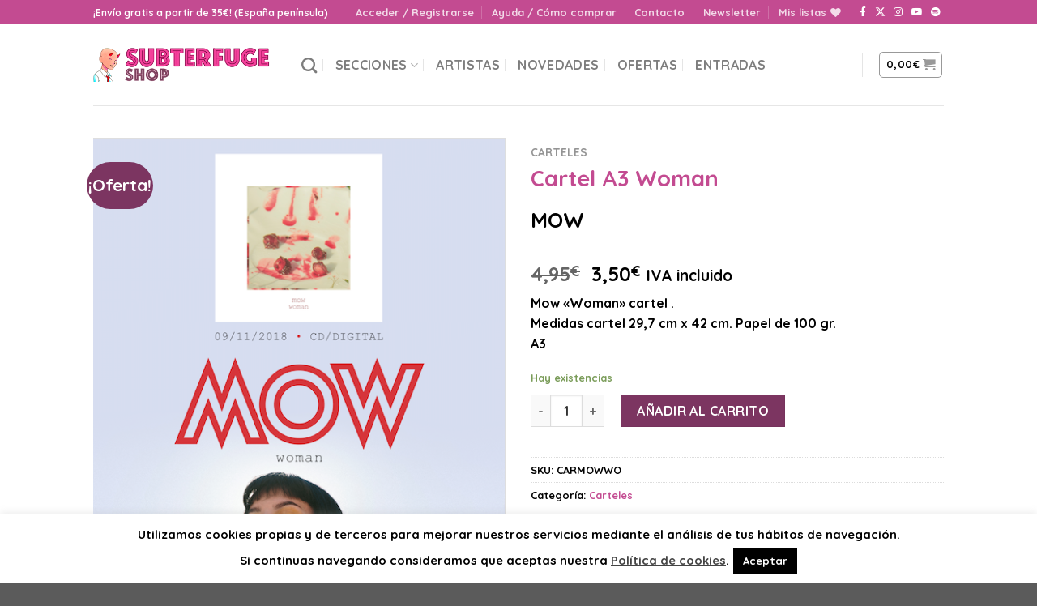

--- FILE ---
content_type: text/html; charset=UTF-8
request_url: https://www.subterfugeshop.com/producto/woman-cartel/
body_size: 30824
content:
<!DOCTYPE html>
<!--[if IE 9 ]> <html lang="es" class="ie9 loading-site no-js"> <![endif]-->
<!--[if IE 8 ]> <html lang="es" class="ie8 loading-site no-js"> <![endif]-->
<!--[if (gte IE 9)|!(IE)]><!--><html lang="es" class="loading-site no-js"> <!--<![endif]-->
<head>
	<meta charset="UTF-8" />
	<meta name="viewport" content="width=device-width, initial-scale=1.0, maximum-scale=1.0, user-scalable=no" />

	<link rel="profile" href="http://gmpg.org/xfn/11" />
	<link rel="pingback" href="https://www.subterfugeshop.com/xmlrpc.php" />

					<script>document.documentElement.className = document.documentElement.className + ' yes-js js_active js'</script>
				<script>(function(html){html.className = html.className.replace(/\bno-js\b/,'js')})(document.documentElement);</script>
<meta name='robots' content='index, follow, max-image-preview:large, max-snippet:-1, max-video-preview:-1' />
<meta name="viewport" content="width=device-width, initial-scale=1" />
	<!-- This site is optimized with the Yoast SEO plugin v20.1 - https://yoast.com/wordpress/plugins/seo/ -->
	<title>Cartel A3 Woman - Subterfuge Shop</title>
	<link rel="canonical" href="https://www.subterfugeshop.com/producto/woman-cartel/" />
	<meta property="og:locale" content="es_ES" />
	<meta property="og:type" content="article" />
	<meta property="og:title" content="Cartel A3 Woman - Subterfuge Shop" />
	<meta property="og:description" content="Mow &quot;Woman&quot; cartel . Medidas cartel 29,7 cm x 42 cm. Papel de 100 gr. A3" />
	<meta property="og:url" content="https://www.subterfugeshop.com/producto/woman-cartel/" />
	<meta property="og:site_name" content="Subterfuge Shop" />
	<meta property="article:publisher" content="https://www.facebook.com/subterfugerecords" />
	<meta property="article:modified_time" content="2026-01-09T12:51:53+00:00" />
	<meta property="og:image" content="https://www.subterfugeshop.com/wp-content/uploads/2018/11/Captura-de-pantalla-2018-11-08-a-las-11.12.17.png" />
	<meta property="og:image:width" content="525" />
	<meta property="og:image:height" content="748" />
	<meta property="og:image:type" content="image/png" />
	<meta name="twitter:card" content="summary_large_image" />
	<meta name="twitter:site" content="@subterfugerec" />
	<script type="application/ld+json" class="yoast-schema-graph">{"@context":"https://schema.org","@graph":[{"@type":"WebPage","@id":"https://www.subterfugeshop.com/producto/woman-cartel/","url":"https://www.subterfugeshop.com/producto/woman-cartel/","name":"Cartel A3 Woman - Subterfuge Shop","isPartOf":{"@id":"https://www.subterfugeshop.com/#website"},"primaryImageOfPage":{"@id":"https://www.subterfugeshop.com/producto/woman-cartel/#primaryimage"},"image":{"@id":"https://www.subterfugeshop.com/producto/woman-cartel/#primaryimage"},"thumbnailUrl":"https://www.subterfugeshop.com/wp-content/uploads/2018/11/Captura-de-pantalla-2018-11-08-a-las-11.12.17.png","datePublished":"2018-11-08T09:13:06+00:00","dateModified":"2026-01-09T12:51:53+00:00","breadcrumb":{"@id":"https://www.subterfugeshop.com/producto/woman-cartel/#breadcrumb"},"inLanguage":"es","potentialAction":[{"@type":"ReadAction","target":["https://www.subterfugeshop.com/producto/woman-cartel/"]}]},{"@type":"ImageObject","inLanguage":"es","@id":"https://www.subterfugeshop.com/producto/woman-cartel/#primaryimage","url":"https://www.subterfugeshop.com/wp-content/uploads/2018/11/Captura-de-pantalla-2018-11-08-a-las-11.12.17.png","contentUrl":"https://www.subterfugeshop.com/wp-content/uploads/2018/11/Captura-de-pantalla-2018-11-08-a-las-11.12.17.png","width":525,"height":748},{"@type":"BreadcrumbList","@id":"https://www.subterfugeshop.com/producto/woman-cartel/#breadcrumb","itemListElement":[{"@type":"ListItem","position":1,"name":"Portada","item":"https://www.subterfugeshop.com/"},{"@type":"ListItem","position":2,"name":"Tienda","item":"https://www.subterfugeshop.com/tienda/"},{"@type":"ListItem","position":3,"name":"Cartel A3 Woman"}]},{"@type":"WebSite","@id":"https://www.subterfugeshop.com/#website","url":"https://www.subterfugeshop.com/","name":"Subterfuge Shop","description":"","publisher":{"@id":"https://www.subterfugeshop.com/#organization"},"potentialAction":[{"@type":"SearchAction","target":{"@type":"EntryPoint","urlTemplate":"https://www.subterfugeshop.com/?s={search_term_string}"},"query-input":"required name=search_term_string"}],"inLanguage":"es"},{"@type":"Organization","@id":"https://www.subterfugeshop.com/#organization","name":"Subterfuge Shop","url":"https://www.subterfugeshop.com/","logo":{"@type":"ImageObject","inLanguage":"es","@id":"https://www.subterfugeshop.com/#/schema/logo/image/","url":"https://www.subterfugeshop.com/wp-content/uploads/2018/03/favicon.png","contentUrl":"https://www.subterfugeshop.com/wp-content/uploads/2018/03/favicon.png","width":512,"height":512,"caption":"Subterfuge Shop"},"image":{"@id":"https://www.subterfugeshop.com/#/schema/logo/image/"},"sameAs":["https://www.facebook.com/subterfugerecords","https://twitter.com/subterfugerec","https://www.instagram.com/subterfugefiles/","https://www.youtube.com/SubterfugeRecords"]}]}</script>
	<!-- / Yoast SEO plugin. -->


<link rel='dns-prefetch' href='//cdn.jsdelivr.net' />
<link rel='dns-prefetch' href='//use.fontawesome.com' />
<link rel='prefetch' href='https://www.subterfugeshop.com/wp-content/themes/flatsome/assets/js/chunk.countup.js?ver=3.16.6' />
<link rel='prefetch' href='https://www.subterfugeshop.com/wp-content/themes/flatsome/assets/js/chunk.sticky-sidebar.js?ver=3.16.6' />
<link rel='prefetch' href='https://www.subterfugeshop.com/wp-content/themes/flatsome/assets/js/chunk.tooltips.js?ver=3.16.6' />
<link rel='prefetch' href='https://www.subterfugeshop.com/wp-content/themes/flatsome/assets/js/chunk.vendors-popups.js?ver=3.16.6' />
<link rel='prefetch' href='https://www.subterfugeshop.com/wp-content/themes/flatsome/assets/js/chunk.vendors-slider.js?ver=3.16.6' />
<link rel="alternate" type="application/rss+xml" title="Subterfuge Shop &raquo; Feed" href="https://www.subterfugeshop.com/feed/" />
<link rel="alternate" type="application/rss+xml" title="Subterfuge Shop &raquo; Feed de los comentarios" href="https://www.subterfugeshop.com/comments/feed/" />
<style id='wp-block-library-inline-css' type='text/css'>
:root{--wp-admin-theme-color:#007cba;--wp-admin-theme-color--rgb:0,124,186;--wp-admin-theme-color-darker-10:#006ba1;--wp-admin-theme-color-darker-10--rgb:0,107,161;--wp-admin-theme-color-darker-20:#005a87;--wp-admin-theme-color-darker-20--rgb:0,90,135;--wp-admin-border-width-focus:2px}@media (-webkit-min-device-pixel-ratio:2),(min-resolution:192dpi){:root{--wp-admin-border-width-focus:1.5px}}.wp-element-button{cursor:pointer}:root{--wp--preset--font-size--normal:16px;--wp--preset--font-size--huge:42px}:root .has-very-light-gray-background-color{background-color:#eee}:root .has-very-dark-gray-background-color{background-color:#313131}:root .has-very-light-gray-color{color:#eee}:root .has-very-dark-gray-color{color:#313131}:root .has-vivid-green-cyan-to-vivid-cyan-blue-gradient-background{background:linear-gradient(135deg,#00d084,#0693e3)}:root .has-purple-crush-gradient-background{background:linear-gradient(135deg,#34e2e4,#4721fb 50%,#ab1dfe)}:root .has-hazy-dawn-gradient-background{background:linear-gradient(135deg,#faaca8,#dad0ec)}:root .has-subdued-olive-gradient-background{background:linear-gradient(135deg,#fafae1,#67a671)}:root .has-atomic-cream-gradient-background{background:linear-gradient(135deg,#fdd79a,#004a59)}:root .has-nightshade-gradient-background{background:linear-gradient(135deg,#330968,#31cdcf)}:root .has-midnight-gradient-background{background:linear-gradient(135deg,#020381,#2874fc)}.has-regular-font-size{font-size:1em}.has-larger-font-size{font-size:2.625em}.has-normal-font-size{font-size:var(--wp--preset--font-size--normal)}.has-huge-font-size{font-size:var(--wp--preset--font-size--huge)}.has-text-align-center{text-align:center}.has-text-align-left{text-align:left}.has-text-align-right{text-align:right}#end-resizable-editor-section{display:none}.aligncenter{clear:both}.items-justified-left{justify-content:flex-start}.items-justified-center{justify-content:center}.items-justified-right{justify-content:flex-end}.items-justified-space-between{justify-content:space-between}.screen-reader-text{border:0;clip:rect(1px,1px,1px,1px);-webkit-clip-path:inset(50%);clip-path:inset(50%);height:1px;margin:-1px;overflow:hidden;padding:0;position:absolute;width:1px;word-wrap:normal!important}.screen-reader-text:focus{background-color:#ddd;clip:auto!important;-webkit-clip-path:none;clip-path:none;color:#444;display:block;font-size:1em;height:auto;left:5px;line-height:normal;padding:15px 23px 14px;text-decoration:none;top:5px;width:auto;z-index:100000}html :where(.has-border-color){border-style:solid}html :where([style*=border-top-color]){border-top-style:solid}html :where([style*=border-right-color]){border-right-style:solid}html :where([style*=border-bottom-color]){border-bottom-style:solid}html :where([style*=border-left-color]){border-left-style:solid}html :where([style*=border-width]){border-style:solid}html :where([style*=border-top-width]){border-top-style:solid}html :where([style*=border-right-width]){border-right-style:solid}html :where([style*=border-bottom-width]){border-bottom-style:solid}html :where([style*=border-left-width]){border-left-style:solid}html :where(img[class*=wp-image-]){height:auto;max-width:100%}figure{margin:0 0 1em}
</style>
<link rel='stylesheet' id='classic-theme-styles-css' href='https://www.subterfugeshop.com/wp-includes/css/classic-themes.min.css?ver=1' type='text/css' media='all' />
<link rel='stylesheet' id='contact-form-7-css' href='https://www.subterfugeshop.com/wp-content/plugins/contact-form-7/includes/css/styles.css?ver=5.7.3' type='text/css' media='all' />
<link rel='stylesheet' id='cookie-law-info-css' href='https://www.subterfugeshop.com/wp-content/plugins/cookie-law-info/legacy/public/css/cookie-law-info-public.css?ver=3.1.6' type='text/css' media='all' />
<link rel='stylesheet' id='cookie-law-info-gdpr-css' href='https://www.subterfugeshop.com/wp-content/plugins/cookie-law-info/legacy/public/css/cookie-law-info-gdpr.css?ver=3.1.6' type='text/css' media='all' />
<link rel='stylesheet' id='photoswipe-css' href='https://www.subterfugeshop.com/wp-content/plugins/woocommerce/assets/css/photoswipe/photoswipe.min.css?ver=7.4.0' type='text/css' media='all' />
<link rel='stylesheet' id='photoswipe-default-skin-css' href='https://www.subterfugeshop.com/wp-content/plugins/woocommerce/assets/css/photoswipe/default-skin/default-skin.min.css?ver=7.4.0' type='text/css' media='all' />
<style id='woocommerce-inline-inline-css' type='text/css'>
.woocommerce form .form-row .required { visibility: visible; }
</style>
<link rel='stylesheet' id='flatsome-woocommerce-wishlist-css' href='https://www.subterfugeshop.com/wp-content/themes/flatsome/inc/integrations/wc-yith-wishlist/wishlist.css?ver=3.10.2' type='text/css' media='all' />
<link rel='stylesheet' id='wc-pb-checkout-blocks-css' href='https://www.subterfugeshop.com/wp-content/plugins/woocommerce-product-bundles/assets/css/frontend/checkout-blocks.css?ver=7.2.0' type='text/css' media='all' />
<style id='wc-pb-checkout-blocks-inline-css' type='text/css'>
table.wc-block-cart-items .wc-block-cart-items__row.is-bundle__meta_hidden .wc-block-components-product-details__incluye, .wc-block-components-order-summary-item.is-bundle__meta_hidden .wc-block-components-product-details__incluye { display:none; } table.wc-block-cart-items .wc-block-cart-items__row.is-bundle .wc-block-components-product-details__incluye .wc-block-components-product-details__name, .wc-block-components-order-summary-item.is-bundle .wc-block-components-product-details__incluye .wc-block-components-product-details__name { display:block; margin-bottom: 0.5em } table.wc-block-cart-items .wc-block-cart-items__row.is-bundle .wc-block-components-product-details__incluye:not(:first-of-type) .wc-block-components-product-details__name, .wc-block-components-order-summary-item.is-bundle .wc-block-components-product-details__incluye:not(:first-of-type) .wc-block-components-product-details__name { display:none } table.wc-block-cart-items .wc-block-cart-items__row.is-bundle .wc-block-components-product-details__incluye + li:not( .wc-block-components-product-details__incluye ), .wc-block-components-order-summary-item.is-bundle .wc-block-components-product-details__incluye + li:not( .wc-block-components-product-details__incluye ) { margin-top:0.5em }
</style>
<link rel='stylesheet' id='bfa-font-awesome-css' href='https://use.fontawesome.com/releases/v5.15.4/css/all.css?ver=2.0.3' type='text/css' media='all' />
<link rel='stylesheet' id='bfa-font-awesome-v4-shim-css' href='https://use.fontawesome.com/releases/v5.15.4/css/v4-shims.css?ver=2.0.3' type='text/css' media='all' />
<style id='bfa-font-awesome-v4-shim-inline-css' type='text/css'>

			@font-face {
				font-family: 'FontAwesome';
				src: url('https://use.fontawesome.com/releases/v5.15.4/webfonts/fa-brands-400.eot'),
				url('https://use.fontawesome.com/releases/v5.15.4/webfonts/fa-brands-400.eot?#iefix') format('embedded-opentype'),
				url('https://use.fontawesome.com/releases/v5.15.4/webfonts/fa-brands-400.woff2') format('woff2'),
				url('https://use.fontawesome.com/releases/v5.15.4/webfonts/fa-brands-400.woff') format('woff'),
				url('https://use.fontawesome.com/releases/v5.15.4/webfonts/fa-brands-400.ttf') format('truetype'),
				url('https://use.fontawesome.com/releases/v5.15.4/webfonts/fa-brands-400.svg#fontawesome') format('svg');
			}

			@font-face {
				font-family: 'FontAwesome';
				src: url('https://use.fontawesome.com/releases/v5.15.4/webfonts/fa-solid-900.eot'),
				url('https://use.fontawesome.com/releases/v5.15.4/webfonts/fa-solid-900.eot?#iefix') format('embedded-opentype'),
				url('https://use.fontawesome.com/releases/v5.15.4/webfonts/fa-solid-900.woff2') format('woff2'),
				url('https://use.fontawesome.com/releases/v5.15.4/webfonts/fa-solid-900.woff') format('woff'),
				url('https://use.fontawesome.com/releases/v5.15.4/webfonts/fa-solid-900.ttf') format('truetype'),
				url('https://use.fontawesome.com/releases/v5.15.4/webfonts/fa-solid-900.svg#fontawesome') format('svg');
			}

			@font-face {
				font-family: 'FontAwesome';
				src: url('https://use.fontawesome.com/releases/v5.15.4/webfonts/fa-regular-400.eot'),
				url('https://use.fontawesome.com/releases/v5.15.4/webfonts/fa-regular-400.eot?#iefix') format('embedded-opentype'),
				url('https://use.fontawesome.com/releases/v5.15.4/webfonts/fa-regular-400.woff2') format('woff2'),
				url('https://use.fontawesome.com/releases/v5.15.4/webfonts/fa-regular-400.woff') format('woff'),
				url('https://use.fontawesome.com/releases/v5.15.4/webfonts/fa-regular-400.ttf') format('truetype'),
				url('https://use.fontawesome.com/releases/v5.15.4/webfonts/fa-regular-400.svg#fontawesome') format('svg');
				unicode-range: U+F004-F005,U+F007,U+F017,U+F022,U+F024,U+F02E,U+F03E,U+F044,U+F057-F059,U+F06E,U+F070,U+F075,U+F07B-F07C,U+F080,U+F086,U+F089,U+F094,U+F09D,U+F0A0,U+F0A4-F0A7,U+F0C5,U+F0C7-F0C8,U+F0E0,U+F0EB,U+F0F3,U+F0F8,U+F0FE,U+F111,U+F118-F11A,U+F11C,U+F133,U+F144,U+F146,U+F14A,U+F14D-F14E,U+F150-F152,U+F15B-F15C,U+F164-F165,U+F185-F186,U+F191-F192,U+F1AD,U+F1C1-F1C9,U+F1CD,U+F1D8,U+F1E3,U+F1EA,U+F1F6,U+F1F9,U+F20A,U+F247-F249,U+F24D,U+F254-F25B,U+F25D,U+F267,U+F271-F274,U+F279,U+F28B,U+F28D,U+F2B5-F2B6,U+F2B9,U+F2BB,U+F2BD,U+F2C1-F2C2,U+F2D0,U+F2D2,U+F2DC,U+F2ED,U+F328,U+F358-F35B,U+F3A5,U+F3D1,U+F410,U+F4AD;
			}
		
</style>
<link rel='stylesheet' id='wc-bundle-style-css' href='https://www.subterfugeshop.com/wp-content/plugins/woocommerce-product-bundles/assets/css/frontend/woocommerce.css?ver=7.2.0' type='text/css' media='all' />
<link rel='stylesheet' id='flatsome-main-css' href='https://www.subterfugeshop.com/wp-content/themes/flatsome/assets/css/flatsome.css?ver=3.16.6' type='text/css' media='all' />
<style id='flatsome-main-inline-css' type='text/css'>
@font-face {
				font-family: "fl-icons";
				font-display: block;
				src: url(https://www.subterfugeshop.com/wp-content/themes/flatsome/assets/css/icons/fl-icons.eot?v=3.16.6);
				src:
					url(https://www.subterfugeshop.com/wp-content/themes/flatsome/assets/css/icons/fl-icons.eot#iefix?v=3.16.6) format("embedded-opentype"),
					url(https://www.subterfugeshop.com/wp-content/themes/flatsome/assets/css/icons/fl-icons.woff2?v=3.16.6) format("woff2"),
					url(https://www.subterfugeshop.com/wp-content/themes/flatsome/assets/css/icons/fl-icons.ttf?v=3.16.6) format("truetype"),
					url(https://www.subterfugeshop.com/wp-content/themes/flatsome/assets/css/icons/fl-icons.woff?v=3.16.6) format("woff"),
					url(https://www.subterfugeshop.com/wp-content/themes/flatsome/assets/css/icons/fl-icons.svg?v=3.16.6#fl-icons) format("svg");
			}
</style>
<link rel='stylesheet' id='flatsome-shop-css' href='https://www.subterfugeshop.com/wp-content/themes/flatsome/assets/css/flatsome-shop.css?ver=3.16.6' type='text/css' media='all' />
<link rel='stylesheet' id='flatsome-style-css' href='https://www.subterfugeshop.com/wp-content/themes/subterfuge-shop/style.css?ver=3.0' type='text/css' media='all' />
<link rel='stylesheet' id='wc-bundle-css-css' href='https://www.subterfugeshop.com/wp-content/plugins/woocommerce-product-bundles/assets/css/frontend/single-product.css?ver=7.2.0' type='text/css' media='all' />
<link rel='stylesheet' id='masestilos-css' href='https://www.subterfugeshop.com/wp-content/themes/subterfuge-shop/masestilos.css?ver=44' type='text/css' media='all' />
<script type="text/template" id="tmpl-variation-template">
	<div class="woocommerce-variation-description">{{{ data.variation.variation_description }}}</div>
	<div class="woocommerce-variation-price">{{{ data.variation.price_html }}}</div>
	<div class="woocommerce-variation-availability">{{{ data.variation.availability_html }}}</div>
</script>
<script type="text/template" id="tmpl-unavailable-variation-template">
	<p>Lo siento, este producto no está disponible. Por favor, elige otra combinación.</p>
</script>
<script type="text/javascript">
            window._nslDOMReady = function (callback) {
                if ( document.readyState === "complete" || document.readyState === "interactive" ) {
                    callback();
                } else {
                    document.addEventListener( "DOMContentLoaded", callback );
                }
            };
            </script><script type='text/javascript' src='https://www.subterfugeshop.com/wp-includes/js/jquery/jquery.min.js?ver=3.6.1' id='jquery-core-js'></script>
<script type='text/javascript' src='https://www.subterfugeshop.com/wp-includes/js/jquery/jquery-migrate.min.js?ver=3.3.2' id='jquery-migrate-js'></script>
<script type='text/javascript' id='cookie-law-info-js-extra'>
/* <![CDATA[ */
var Cli_Data = {"nn_cookie_ids":[],"cookielist":[],"non_necessary_cookies":[],"ccpaEnabled":"","ccpaRegionBased":"","ccpaBarEnabled":"","strictlyEnabled":["necessary","obligatoire"],"ccpaType":"gdpr","js_blocking":"","custom_integration":"","triggerDomRefresh":"","secure_cookies":""};
var cli_cookiebar_settings = {"animate_speed_hide":"500","animate_speed_show":"500","background":"#fff","border":"#444","border_on":"","button_1_button_colour":"#000","button_1_button_hover":"#000000","button_1_link_colour":"#fff","button_1_as_button":"1","button_1_new_win":"","button_2_button_colour":"#333","button_2_button_hover":"#292929","button_2_link_colour":"#444","button_2_as_button":"","button_2_hidebar":"","button_3_button_colour":"#000","button_3_button_hover":"#000000","button_3_link_colour":"#fff","button_3_as_button":"1","button_3_new_win":"","button_4_button_colour":"#dedfe0","button_4_button_hover":"#b2b2b3","button_4_link_colour":"#333333","button_4_as_button":"1","button_7_button_colour":"#61a229","button_7_button_hover":"#4e8221","button_7_link_colour":"#fff","button_7_as_button":"1","button_7_new_win":"","font_family":"inherit","header_fix":"","notify_animate_hide":"1","notify_animate_show":"","notify_div_id":"#cookie-law-info-bar","notify_position_horizontal":"right","notify_position_vertical":"bottom","scroll_close":"","scroll_close_reload":"","accept_close_reload":"","reject_close_reload":"","showagain_tab":"","showagain_background":"#fff","showagain_border":"#000","showagain_div_id":"#cookie-law-info-again","showagain_x_position":"100px","text":"#000","show_once_yn":"","show_once":"10000","logging_on":"","as_popup":"","popup_overlay":"1","bar_heading_text":"","cookie_bar_as":"banner","popup_showagain_position":"bottom-right","widget_position":"left"};
var log_object = {"ajax_url":"https:\/\/www.subterfugeshop.com\/wp-admin\/admin-ajax.php"};
/* ]]> */
</script>
<script type='text/javascript' src='https://www.subterfugeshop.com/wp-content/plugins/cookie-law-info/legacy/public/js/cookie-law-info-public.js?ver=3.1.6' id='cookie-law-info-js'></script>
<link rel="alternate" type="application/json+oembed" href="https://www.subterfugeshop.com/wp-json/oembed/1.0/embed?url=https%3A%2F%2Fwww.subterfugeshop.com%2Fproducto%2Fwoman-cartel%2F" />
<link rel="alternate" type="text/xml+oembed" href="https://www.subterfugeshop.com/wp-json/oembed/1.0/embed?url=https%3A%2F%2Fwww.subterfugeshop.com%2Fproducto%2Fwoman-cartel%2F&#038;format=xml" />
<!-- Global site tag (gtag.js) - Google Analytics -->
<script async src="https://www.googletagmanager.com/gtag/js?id=UA-54085046-1"></script>
<script>
  window.dataLayer = window.dataLayer || [];
  function gtag(){dataLayer.push(arguments);}
  gtag('js', new Date());
  gtag('config', 'UA-54085046-1');
</script>
<style>.bg{opacity: 0; transition: opacity 1s; -webkit-transition: opacity 1s;} .bg-loaded{opacity: 1;}</style>	<noscript><style>.woocommerce-product-gallery{ opacity: 1 !important; }</style></noscript>
				<script  type="text/javascript">
				!function(f,b,e,v,n,t,s){if(f.fbq)return;n=f.fbq=function(){n.callMethod?
					n.callMethod.apply(n,arguments):n.queue.push(arguments)};if(!f._fbq)f._fbq=n;
					n.push=n;n.loaded=!0;n.version='2.0';n.queue=[];t=b.createElement(e);t.async=!0;
					t.src=v;s=b.getElementsByTagName(e)[0];s.parentNode.insertBefore(t,s)}(window,
					document,'script','https://connect.facebook.net/en_US/fbevents.js');
			</script>
			<!-- WooCommerce Facebook Integration Begin -->
			<script  type="text/javascript">

				fbq('init', '1353657348715839', {}, {
    "agent": "woocommerce-7.4.0-3.0.15"
});

				fbq( 'track', 'PageView', {
    "source": "woocommerce",
    "version": "7.4.0",
    "pluginVersion": "3.0.15"
} );

				document.addEventListener( 'DOMContentLoaded', function() {
					jQuery && jQuery( function( $ ) {
						// Insert placeholder for events injected when a product is added to the cart through AJAX.
						$( document.body ).append( '<div class=\"wc-facebook-pixel-event-placeholder\"></div>' );
					} );
				}, false );

			</script>
			<!-- WooCommerce Facebook Integration End -->
			<link rel="icon" href="https://www.subterfugeshop.com/wp-content/uploads/2018/03/cropped-favicon-32x32.png" sizes="32x32" />
<link rel="icon" href="https://www.subterfugeshop.com/wp-content/uploads/2018/03/cropped-favicon-192x192.png" sizes="192x192" />
<link rel="apple-touch-icon" href="https://www.subterfugeshop.com/wp-content/uploads/2018/03/cropped-favicon-180x180.png" />
<meta name="msapplication-TileImage" content="https://www.subterfugeshop.com/wp-content/uploads/2018/03/cropped-favicon-270x270.png" />
<style id="custom-css" type="text/css">:root {--primary-color: #c34b91;}.header-main{height: 100px}#logo img{max-height: 100px}#logo{width:227px;}.stuck #logo img{padding:12px 0;}.header-top{min-height: 30px}.transparent .header-main{height: 90px}.transparent #logo img{max-height: 90px}.has-transparent + .page-title:first-of-type,.has-transparent + #main > .page-title,.has-transparent + #main > div > .page-title,.has-transparent + #main .page-header-wrapper:first-of-type .page-title{padding-top: 120px;}.header.show-on-scroll,.stuck .header-main{height:51px!important}.stuck #logo img{max-height: 51px!important}.header-bottom {background-color: #f1f1f1}.header-main .nav > li > a{line-height: 16px }.stuck .header-main .nav > li > a{line-height: 35px }@media (max-width: 549px) {.header-main{height: 70px}#logo img{max-height: 70px}}/* Color */.accordion-title.active, .has-icon-bg .icon .icon-inner,.logo a, .primary.is-underline, .primary.is-link, .badge-outline .badge-inner, .nav-outline > li.active> a,.nav-outline >li.active > a, .cart-icon strong,[data-color='primary'], .is-outline.primary{color: #c34b91;}/* Color !important */[data-text-color="primary"]{color: #c34b91!important;}/* Background Color */[data-text-bg="primary"]{background-color: #c34b91;}/* Background */.scroll-to-bullets a,.featured-title, .label-new.menu-item > a:after, .nav-pagination > li > .current,.nav-pagination > li > span:hover,.nav-pagination > li > a:hover,.has-hover:hover .badge-outline .badge-inner,button[type="submit"], .button.wc-forward:not(.checkout):not(.checkout-button), .button.submit-button, .button.primary:not(.is-outline),.featured-table .title,.is-outline:hover, .has-icon:hover .icon-label,.nav-dropdown-bold .nav-column li > a:hover, .nav-dropdown.nav-dropdown-bold > li > a:hover, .nav-dropdown-bold.dark .nav-column li > a:hover, .nav-dropdown.nav-dropdown-bold.dark > li > a:hover, .header-vertical-menu__opener ,.is-outline:hover, .tagcloud a:hover,.grid-tools a, input[type='submit']:not(.is-form), .box-badge:hover .box-text, input.button.alt,.nav-box > li > a:hover,.nav-box > li.active > a,.nav-pills > li.active > a ,.current-dropdown .cart-icon strong, .cart-icon:hover strong, .nav-line-bottom > li > a:before, .nav-line-grow > li > a:before, .nav-line > li > a:before,.banner, .header-top, .slider-nav-circle .flickity-prev-next-button:hover svg, .slider-nav-circle .flickity-prev-next-button:hover .arrow, .primary.is-outline:hover, .button.primary:not(.is-outline), input[type='submit'].primary, input[type='submit'].primary, input[type='reset'].button, input[type='button'].primary, .badge-inner{background-color: #c34b91;}/* Border */.nav-vertical.nav-tabs > li.active > a,.scroll-to-bullets a.active,.nav-pagination > li > .current,.nav-pagination > li > span:hover,.nav-pagination > li > a:hover,.has-hover:hover .badge-outline .badge-inner,.accordion-title.active,.featured-table,.is-outline:hover, .tagcloud a:hover,blockquote, .has-border, .cart-icon strong:after,.cart-icon strong,.blockUI:before, .processing:before,.loading-spin, .slider-nav-circle .flickity-prev-next-button:hover svg, .slider-nav-circle .flickity-prev-next-button:hover .arrow, .primary.is-outline:hover{border-color: #c34b91}.nav-tabs > li.active > a{border-top-color: #c34b91}.widget_shopping_cart_content .blockUI.blockOverlay:before { border-left-color: #c34b91 }.woocommerce-checkout-review-order .blockUI.blockOverlay:before { border-left-color: #c34b91 }/* Fill */.slider .flickity-prev-next-button:hover svg,.slider .flickity-prev-next-button:hover .arrow{fill: #c34b91;}/* Focus */.primary:focus-visible, .submit-button:focus-visible, button[type="submit"]:focus-visible { outline-color: #c34b91!important; }/* Background Color */[data-icon-label]:after, .secondary.is-underline:hover,.secondary.is-outline:hover,.icon-label,.button.secondary:not(.is-outline),.button.alt:not(.is-outline), .badge-inner.on-sale, .button.checkout, .single_add_to_cart_button, .current .breadcrumb-step{ background-color:#7c3561; }[data-text-bg="secondary"]{background-color: #7c3561;}/* Color */.secondary.is-underline,.secondary.is-link, .secondary.is-outline,.stars a.active, .star-rating:before, .woocommerce-page .star-rating:before,.star-rating span:before, .color-secondary{color: #7c3561}/* Color !important */[data-text-color="secondary"]{color: #7c3561!important;}/* Border */.secondary.is-outline:hover{border-color:#7c3561}/* Focus */.secondary:focus-visible, .alt:focus-visible { outline-color: #7c3561!important; }body{color: #000000}h1,h2,h3,h4,h5,h6,.heading-font{color: #c34b91;}body{font-size: 100%;}@media screen and (max-width: 549px){body{font-size: 100%;}}body{font-family: Quicksand, sans-serif;}body {font-weight: 400;font-style: normal;}.nav > li > a {font-family: Quicksand, sans-serif;}.mobile-sidebar-levels-2 .nav > li > ul > li > a {font-family: Quicksand, sans-serif;}.nav > li > a,.mobile-sidebar-levels-2 .nav > li > ul > li > a {font-weight: 700;font-style: normal;}h1,h2,h3,h4,h5,h6,.heading-font, .off-canvas-center .nav-sidebar.nav-vertical > li > a{font-family: Quicksand, sans-serif;}h1,h2,h3,h4,h5,h6,.heading-font,.banner h1,.banner h2 {font-weight: 700;font-style: normal;}.alt-font{font-family: "Dancing Script", sans-serif;}a{color: #c34b91;}.shop-page-title.featured-title .title-bg{ background-image: url(https://www.subterfugeshop.com/wp-content/uploads/2018/11/Captura-de-pantalla-2018-11-08-a-las-11.12.17.png)!important;}@media screen and (min-width: 550px){.products .box-vertical .box-image{min-width: 247px!important;width: 247px!important;}}.nav-vertical-fly-out > li + li {border-top-width: 1px; border-top-style: solid;}.label-new.menu-item > a:after{content:"Nuevo";}.label-hot.menu-item > a:after{content:"Caliente";}.label-sale.menu-item > a:after{content:"Oferta";}.label-popular.menu-item > a:after{content:"Popular";}</style>		<style type="text/css" id="wp-custom-css">
			.wc_payment_method.payment_method_ppcp-googlepay img, .wc_payment_method.payment_method_ppcp-applepay img {
	max-width:60px;
	margin-left:16px;
}

/* caja slider */

.home .text-box.banner-layer {
        width: 80%!important;
    }

@media screen and (max-width: 480px){
.home .banner h2 {
	font-size:28px;
}
}		</style>
		<style id="kirki-inline-styles">/* vietnamese */
@font-face {
  font-family: 'Quicksand';
  font-style: normal;
  font-weight: 400;
  font-display: swap;
  src: url(https://www.subterfugeshop.com/wp-content/fonts/quicksand/font) format('woff');
  unicode-range: U+0102-0103, U+0110-0111, U+0128-0129, U+0168-0169, U+01A0-01A1, U+01AF-01B0, U+0300-0301, U+0303-0304, U+0308-0309, U+0323, U+0329, U+1EA0-1EF9, U+20AB;
}
/* latin-ext */
@font-face {
  font-family: 'Quicksand';
  font-style: normal;
  font-weight: 400;
  font-display: swap;
  src: url(https://www.subterfugeshop.com/wp-content/fonts/quicksand/font) format('woff');
  unicode-range: U+0100-02BA, U+02BD-02C5, U+02C7-02CC, U+02CE-02D7, U+02DD-02FF, U+0304, U+0308, U+0329, U+1D00-1DBF, U+1E00-1E9F, U+1EF2-1EFF, U+2020, U+20A0-20AB, U+20AD-20C0, U+2113, U+2C60-2C7F, U+A720-A7FF;
}
/* latin */
@font-face {
  font-family: 'Quicksand';
  font-style: normal;
  font-weight: 400;
  font-display: swap;
  src: url(https://www.subterfugeshop.com/wp-content/fonts/quicksand/font) format('woff');
  unicode-range: U+0000-00FF, U+0131, U+0152-0153, U+02BB-02BC, U+02C6, U+02DA, U+02DC, U+0304, U+0308, U+0329, U+2000-206F, U+20AC, U+2122, U+2191, U+2193, U+2212, U+2215, U+FEFF, U+FFFD;
}
/* vietnamese */
@font-face {
  font-family: 'Quicksand';
  font-style: normal;
  font-weight: 700;
  font-display: swap;
  src: url(https://www.subterfugeshop.com/wp-content/fonts/quicksand/font) format('woff');
  unicode-range: U+0102-0103, U+0110-0111, U+0128-0129, U+0168-0169, U+01A0-01A1, U+01AF-01B0, U+0300-0301, U+0303-0304, U+0308-0309, U+0323, U+0329, U+1EA0-1EF9, U+20AB;
}
/* latin-ext */
@font-face {
  font-family: 'Quicksand';
  font-style: normal;
  font-weight: 700;
  font-display: swap;
  src: url(https://www.subterfugeshop.com/wp-content/fonts/quicksand/font) format('woff');
  unicode-range: U+0100-02BA, U+02BD-02C5, U+02C7-02CC, U+02CE-02D7, U+02DD-02FF, U+0304, U+0308, U+0329, U+1D00-1DBF, U+1E00-1E9F, U+1EF2-1EFF, U+2020, U+20A0-20AB, U+20AD-20C0, U+2113, U+2C60-2C7F, U+A720-A7FF;
}
/* latin */
@font-face {
  font-family: 'Quicksand';
  font-style: normal;
  font-weight: 700;
  font-display: swap;
  src: url(https://www.subterfugeshop.com/wp-content/fonts/quicksand/font) format('woff');
  unicode-range: U+0000-00FF, U+0131, U+0152-0153, U+02BB-02BC, U+02C6, U+02DA, U+02DC, U+0304, U+0308, U+0329, U+2000-206F, U+20AC, U+2122, U+2191, U+2193, U+2212, U+2215, U+FEFF, U+FFFD;
}/* vietnamese */
@font-face {
  font-family: 'Dancing Script';
  font-style: normal;
  font-weight: 400;
  font-display: swap;
  src: url(https://www.subterfugeshop.com/wp-content/fonts/dancing-script/font) format('woff');
  unicode-range: U+0102-0103, U+0110-0111, U+0128-0129, U+0168-0169, U+01A0-01A1, U+01AF-01B0, U+0300-0301, U+0303-0304, U+0308-0309, U+0323, U+0329, U+1EA0-1EF9, U+20AB;
}
/* latin-ext */
@font-face {
  font-family: 'Dancing Script';
  font-style: normal;
  font-weight: 400;
  font-display: swap;
  src: url(https://www.subterfugeshop.com/wp-content/fonts/dancing-script/font) format('woff');
  unicode-range: U+0100-02BA, U+02BD-02C5, U+02C7-02CC, U+02CE-02D7, U+02DD-02FF, U+0304, U+0308, U+0329, U+1D00-1DBF, U+1E00-1E9F, U+1EF2-1EFF, U+2020, U+20A0-20AB, U+20AD-20C0, U+2113, U+2C60-2C7F, U+A720-A7FF;
}
/* latin */
@font-face {
  font-family: 'Dancing Script';
  font-style: normal;
  font-weight: 400;
  font-display: swap;
  src: url(https://www.subterfugeshop.com/wp-content/fonts/dancing-script/font) format('woff');
  unicode-range: U+0000-00FF, U+0131, U+0152-0153, U+02BB-02BC, U+02C6, U+02DA, U+02DC, U+0304, U+0308, U+0329, U+2000-206F, U+20AC, U+2122, U+2191, U+2193, U+2212, U+2215, U+FEFF, U+FFFD;
}</style></head>

<body class="product-template-default single single-product postid-51603 theme-flatsome woocommerce woocommerce-page woocommerce-no-js lightbox nav-dropdown-has-arrow nav-dropdown-has-shadow nav-dropdown-has-border">

<a class="skip-link screen-reader-text" href="#main">Skip to content</a>

<div id="wrapper">


<header id="header" class="header has-sticky sticky-jump">
   <div class="header-wrapper">
	<div id="top-bar" class="header-top hide-for-sticky nav-dark">
    <div class="flex-row container">
      <div class="flex-col hide-for-medium flex-left">
          <ul class="nav nav-left medium-nav-center nav-small  nav-divided">
              <li class="html custom html_topbar_left">¡Envío gratis a partir de 35€! (España península)</li>          </ul>
      </div>

      <div class="flex-col hide-for-medium flex-center">
          <ul class="nav nav-center nav-small  nav-divided">
                        </ul>
      </div>

      <div class="flex-col hide-for-medium flex-right">
         <ul class="nav top-bar-nav nav-right nav-small  nav-divided">
              <li class="account-item has-icon
    "
>

<a href="https://www.subterfugeshop.com/mi-cuenta/"
    class="nav-top-link nav-top-not-logged-in is-small"
    data-open="#login-form-popup"  >
    <span>
    Acceder     / Registrarse  </span>
  
</a>



</li>
<li id="menu-item-49597" class="menu-item menu-item-type-post_type menu-item-object-page menu-item-49597 menu-item-design-default"><a href="https://www.subterfugeshop.com/ayuda/" class="nav-top-link">Ayuda / Cómo comprar</a></li>
<li id="menu-item-43984" class="menu-item menu-item-type-post_type menu-item-object-page menu-item-43984 menu-item-design-default"><a href="https://www.subterfugeshop.com/contacto/" class="nav-top-link">Contacto</a></li>
<li id="menu-item-44138" class="menu-item menu-item-type-custom menu-item-object-custom menu-item-44138 menu-item-design-default"><a target="_blank" rel="noopener noreferrer" href="https://master4.teenvio.com/v4/public/formularios/formulario/?plan=subterfuge&#038;id=1" class="nav-top-link">Newsletter</a></li>
<li class="header-wishlist-icon">
    <a href="https://www.subterfugeshop.com/lista-de-deseos/" class="wishlist-link is-small">
  	    <span class="hide-for-medium header-wishlist-title">
  	  Mis listas  	</span>
              <i class="wishlist-icon icon-heart"
        >
      </i>
      </a>
  </li>
<li class="html custom html_topbar_right"><div class="social-icons follow-icons " >

<a href="https://www.facebook.com/subterfugerecords" target="_blank" data-label="Facebook"  rel="nofollow" class="icon plain facebook tooltip" title="Síguenos en Facebook"><i class="fa fa-facebook " ></i></a>
<a href="https://twitter.com/subterfugerec" target="_blank"  data-label="Twitter"  rel="nofollow" class="icon plain  twitter tooltip" title="Síguenos en X"><svg class="icono-x-twitter" xmlns="http://www.w3.org/2000/svg" height="13" width="13" viewBox="0 0 512 512"><!--!Font Awesome Free 6.5.1 by @fontawesome - https://fontawesome.com License - https://fontawesome.com/license/free Copyright 2023 Fonticons, Inc.--><path d="M389.2 48h70.6L305.6 224.2 487 464H345L233.7 318.6 106.5 464H35.8L200.7 275.5 26.8 48H172.4L272.9 180.9 389.2 48zM364.4 421.8h39.1L151.1 88h-42L364.4 421.8z"/></svg></a>
<a href="https://www.instagram.com/subterfugefiles/" target="_blank" rel="nofollow" data-label="Instagram" class="icon plain  instagram tooltip" title="Síguenos en Instagram"><i class="fa fa-instagram " ></i></a>
<a href="https://www.youtube.com/SubterfugeRecords" target="_blank" rel="nofollow" data-label="YouTube" class="icon plain  youtube tooltip" title="Síguenos en Youtube"><i class="fa fa-youtube " ></i></a>
<a href="https://open.spotify.com/user/subterfugerecords/playlist/6vAxgxeZFdh6en09eqLoET" target="_blank" rel="nofollow" data-label="Spotify" class="icon plain  spotify tooltip" title="Síguenos en Spotify"><i class="fa fa-spotify " ></i></a>

</div></li>          </ul>
      </div>

            <div class="flex-col show-for-medium flex-grow">
          <ul class="nav nav-center nav-small mobile-nav  nav-divided">
              <li class="html custom html_topbar_left">¡Envío gratis a partir de 35€! (España península)</li>          </ul>
      </div>
      
    </div>
</div>
<div id="masthead" class="header-main ">
      <div class="header-inner flex-row container logo-left medium-logo-center" role="navigation">

          <!-- Logo -->
          <div id="logo" class="flex-col logo">
            
<!-- Header logo -->
<a href="https://www.subterfugeshop.com/" title="Subterfuge Shop" rel="home">
		<img width="450" height="84" src="https://www.subterfugeshop.com/wp-content/uploads/2018/03/shop-logo-previo-420-3.png" class="header_logo header-logo" alt="Subterfuge Shop"/><img  width="450" height="84" src="https://www.subterfugeshop.com/wp-content/uploads/2018/03/shop-logo-previo-420-3.png" class="header-logo-dark" alt="Subterfuge Shop"/></a>
          </div>

          <!-- Mobile Left Elements -->
          <div class="flex-col show-for-medium flex-left">
            <ul class="mobile-nav nav nav-left ">
              <li class="nav-icon has-icon">
  		<a href="#" data-open="#main-menu" data-pos="left" data-bg="main-menu-overlay" data-color="" class="is-small" aria-label="Menú" aria-controls="main-menu" aria-expanded="false">

		  <i class="icon-menu" ></i>
		  		</a>
	</li>
            </ul>
          </div>

          <!-- Left Elements -->
          <div class="flex-col hide-for-medium flex-left
            flex-grow">
            <ul class="header-nav header-nav-main nav nav-left  nav-divided nav-size-large nav-uppercase" >
              <li class="header-search header-search-dropdown has-icon has-dropdown menu-item-has-children">
		<a href="#" aria-label="Buscar" class="is-small"><i class="icon-search" ></i></a>
		<ul class="nav-dropdown nav-dropdown-default">
	 	<li class="header-search-form search-form html relative has-icon">
	<div class="header-search-form-wrapper">
		<div class="searchform-wrapper ux-search-box relative is-normal"><form role="search" method="get" class="searchform" action="https://www.subterfugeshop.com/">
	<div class="flex-row relative">
						<div class="flex-col flex-grow">
			<label class="screen-reader-text" for="woocommerce-product-search-field-0">Buscar por:</label>
			<input type="search" id="woocommerce-product-search-field-0" class="search-field mb-0" placeholder="Buscar&hellip;" value="" name="s" />
			<input type="hidden" name="post_type" value="product" />
					</div>
		<div class="flex-col">
			<button type="submit" value="Buscar" class="ux-search-submit submit-button secondary button wp-element-button icon mb-0" aria-label="Submit">
				<i class="icon-search" ></i>			</button>
		</div>
	</div>
	<div class="live-search-results text-left z-top"></div>
</form>
</div>	</div>
</li>
	</ul>
</li>
<li id="menu-item-43922" class="menu-item menu-item-type-custom menu-item-object-custom menu-item-has-children menu-item-43922 menu-item-design-default has-dropdown"><a href="#" class="nav-top-link" aria-expanded="false" aria-haspopup="menu">Secciones<i class="icon-angle-down" ></i></a>
<ul class="sub-menu nav-dropdown nav-dropdown-default">
	<li id="menu-item-43968" class="menu-item menu-item-type-post_type menu-item-object-page menu-item-has-children current_page_parent menu-item-43968 nav-dropdown-col"><a href="https://www.subterfugeshop.com/tienda/">Ver por categorías</a>
	<ul class="sub-menu nav-column nav-dropdown-default">
		<li id="menu-item-158792" class="menu-item menu-item-type-taxonomy menu-item-object-product_cat menu-item-158792"><a href="https://www.subterfugeshop.com/tienda/packs/">Packs</a></li>
		<li id="menu-item-49599" class="menu-item menu-item-type-taxonomy menu-item-object-product_cat menu-item-49599"><a href="https://www.subterfugeshop.com/tienda/cds/">CDs</a></li>
		<li id="menu-item-49600" class="menu-item menu-item-type-taxonomy menu-item-object-product_cat menu-item-49600"><a href="https://www.subterfugeshop.com/tienda/vinilos/">Vinilos</a></li>
		<li id="menu-item-49601" class="menu-item menu-item-type-taxonomy menu-item-object-product_cat current-product-ancestor current-menu-parent current-product-parent menu-item-49601 active"><a href="https://www.subterfugeshop.com/tienda/carteles/">Carteles</a></li>
		<li id="menu-item-49602" class="menu-item menu-item-type-taxonomy menu-item-object-product_cat menu-item-49602"><a href="https://www.subterfugeshop.com/tienda/merchandising/">Merchandising</a></li>
		<li id="menu-item-49603" class="menu-item menu-item-type-taxonomy menu-item-object-product_cat menu-item-49603"><a href="https://www.subterfugeshop.com/tienda/ilustraciones/">Ilustraciones</a></li>
		<li id="menu-item-49604" class="menu-item menu-item-type-taxonomy menu-item-object-product_cat menu-item-49604"><a href="https://www.subterfugeshop.com/tienda/casetes/">Casetes</a></li>
		<li id="menu-item-44068" class="menu-item menu-item-type-custom menu-item-object-custom menu-item-44068"><a href="https://www.subterfugeshop.com/tipo/en-distribucion/">En distribución</a></li>
	</ul>
</li>
	<li id="menu-item-43927" class="image-column menu-item menu-item-type-custom menu-item-object-custom menu-item-43927"><a href="#" class="dropdown-image-column"><img width="180" height="480" src="https://www.subterfugeshop.com/wp-content/uploads/2018/03/alex-menu3.png" title="imagen menu" alt="imagen menu"/></a></li>
</ul>
</li>
<li id="menu-item-50442" class="menu-item menu-item-type-post_type menu-item-object-page menu-item-50442 menu-item-design-default"><a href="https://www.subterfugeshop.com/artistas/" class="nav-top-link">Artistas</a></li>
<li id="menu-item-43974" class="menu-item menu-item-type-post_type menu-item-object-page current_page_parent menu-item-43974 menu-item-design-default"><a href="https://www.subterfugeshop.com/tienda/" class="nav-top-link">Novedades</a></li>
<li id="menu-item-43973" class="menu-item menu-item-type-post_type menu-item-object-page menu-item-43973 menu-item-design-default"><a href="https://www.subterfugeshop.com/ofertas/" class="nav-top-link">Ofertas</a></li>
<li id="menu-item-44067" class="menu-item menu-item-type-custom menu-item-object-custom menu-item-44067 menu-item-design-default"><a target="_blank" rel="noopener noreferrer" href="https://www.subterfuge.com/conciertos/" class="nav-top-link">Entradas</a></li>
            </ul>
          </div>

          <!-- Right Elements -->
          <div class="flex-col hide-for-medium flex-right">
            <ul class="header-nav header-nav-main nav nav-right  nav-divided nav-size-large nav-uppercase">
              <li class="header-divider"></li><li class="cart-item has-icon has-dropdown">
<div class="header-button">
<a href="https://www.subterfugeshop.com/carrito/" title="Carrito" class="header-cart-link icon button round is-outline is-small">


<span class="header-cart-title">
          <span class="cart-price"><span class="woocommerce-Price-amount amount"><bdi>0,00<span class="woocommerce-Price-currencySymbol">&euro;</span></bdi></span></span>
  </span>

    <i class="icon-shopping-cart"
    data-icon-label="0">
  </i>
  </a>
</div>
 <ul class="nav-dropdown nav-dropdown-default">
    <li class="html widget_shopping_cart">
      <div class="widget_shopping_cart_content">
        

	<p class="woocommerce-mini-cart__empty-message">No hay productos en el carrito.</p>


      </div>
    </li>
     </ul>

</li>
            </ul>
          </div>

          <!-- Mobile Right Elements -->
          <div class="flex-col show-for-medium flex-right">
            <ul class="mobile-nav nav nav-right ">
              <li class="header-wishlist-icon has-icon">
	        <a href="https://www.subterfugeshop.com/lista-de-deseos/" class="wishlist-link ">
            <i class="wishlist-icon icon-heart"
			   >
            </i>
        </a>
    </li>
<li class="cart-item has-icon">

<div class="header-button">      <a href="https://www.subterfugeshop.com/carrito/" class="header-cart-link off-canvas-toggle nav-top-link icon button round is-outline is-small" data-open="#cart-popup" data-class="off-canvas-cart" title="Carrito" data-pos="right">
  
    <i class="icon-shopping-cart"
    data-icon-label="0">
  </i>
  </a>
</div>

  <!-- Cart Sidebar Popup -->
  <div id="cart-popup" class="mfp-hide widget_shopping_cart">
  <div class="cart-popup-inner inner-padding">
      <div class="cart-popup-title text-center">
          <h4 class="uppercase">Carrito</h4>
          <div class="is-divider"></div>
      </div>
      <div class="widget_shopping_cart_content">
          

	<p class="woocommerce-mini-cart__empty-message">No hay productos en el carrito.</p>


      </div>
             <div class="cart-sidebar-content relative"></div>  </div>
  </div>

</li>
            </ul>
          </div>

      </div>

            <div class="container"><div class="top-divider full-width"></div></div>
      </div>

<div class="header-bg-container fill"><div class="header-bg-image fill"></div><div class="header-bg-color fill"></div></div>   </div><!-- header-wrapper-->
</header>


<main id="main" class="">

	<div class="shop-container">

		
			<div class="container">
	<div class="woocommerce-notices-wrapper"></div></div>
<div id="product-51603" class="product type-product post-51603 status-publish first instock product_cat-carteles has-post-thumbnail sale taxable shipping-taxable purchasable product-type-simple">
	<div class="product-container">
  <div class="product-main">
    <div class="row content-row mb-0">

    	<div class="product-gallery large-6 col">
    	
<div class="product-images relative mb-half has-hover woocommerce-product-gallery woocommerce-product-gallery--with-images woocommerce-product-gallery--columns-4 images" data-columns="4">

  <div class="badge-container is-larger absolute left top z-1">
<div class="callout badge badge-circle"><div class="badge-inner secondary on-sale"><span class="onsale">¡Oferta!</span></div></div>
</div>

  <div class="image-tools absolute top show-on-hover right z-3">
    		<div class="wishlist-icon">
			<button class="wishlist-button button is-outline circle icon" aria-label="Wishlist">
				<i class="icon-heart" ></i>			</button>
			<div class="wishlist-popup dark">
				
<div
	class="yith-wcwl-add-to-wishlist add-to-wishlist-51603  no-icon wishlist-fragment on-first-load"
	data-fragment-ref="51603"
	data-fragment-options="{&quot;base_url&quot;:&quot;&quot;,&quot;in_default_wishlist&quot;:false,&quot;is_single&quot;:true,&quot;show_exists&quot;:false,&quot;product_id&quot;:51603,&quot;parent_product_id&quot;:51603,&quot;product_type&quot;:&quot;simple&quot;,&quot;show_view&quot;:true,&quot;browse_wishlist_text&quot;:&quot;Navegar por Lista de Deseos&quot;,&quot;already_in_wishslist_text&quot;:&quot;El producto ya est\u00e1 en la lista de deseos!&quot;,&quot;product_added_text&quot;:&quot;Producto a\u00f1adido!&quot;,&quot;heading_icon&quot;:&quot;&quot;,&quot;available_multi_wishlist&quot;:false,&quot;disable_wishlist&quot;:false,&quot;show_count&quot;:false,&quot;ajax_loading&quot;:false,&quot;loop_position&quot;:false,&quot;item&quot;:&quot;add_to_wishlist&quot;}"
>
			
			<!-- ADD TO WISHLIST -->
			
<div class="yith-wcwl-add-button">
		<a
		href="?add_to_wishlist=51603&#038;_wpnonce=73e3adcccb"
		class="add_to_wishlist single_add_to_wishlist"
		data-product-id="51603"
		data-product-type="simple"
		data-original-product-id="51603"
		data-title="Añadir a la lista de deseos"
		rel="nofollow"
	>
				<span>Añadir a la lista de deseos</span>
	</a>
</div>

			<!-- COUNT TEXT -->
			
			</div>
			</div>
		</div>
		  </div>

  <figure class="woocommerce-product-gallery__wrapper product-gallery-slider slider slider-nav-small mb-half"
        data-flickity-options='{
                "cellAlign": "center",
                "wrapAround": true,
                "autoPlay": false,
                "prevNextButtons":true,
                "adaptiveHeight": true,
                "imagesLoaded": true,
                "lazyLoad": 1,
                "dragThreshold" : 15,
                "pageDots": false,
                "rightToLeft": false       }'>
    <div data-thumb="https://www.subterfugeshop.com/wp-content/uploads/2018/11/Captura-de-pantalla-2018-11-08-a-las-11.12.17-100x100.png" data-thumb-alt="" class="woocommerce-product-gallery__image slide first"><a href="https://www.subterfugeshop.com/wp-content/uploads/2018/11/Captura-de-pantalla-2018-11-08-a-las-11.12.17.png"><img width="510" height="727" src="https://www.subterfugeshop.com/wp-content/uploads/2018/11/Captura-de-pantalla-2018-11-08-a-las-11.12.17-510x727.png" class="wp-post-image skip-lazy" alt="" decoding="async" loading="lazy" title="Captura de pantalla 2018-11-08 a las 11.12.17" data-caption="" data-src="https://www.subterfugeshop.com/wp-content/uploads/2018/11/Captura-de-pantalla-2018-11-08-a-las-11.12.17.png" data-large_image="https://www.subterfugeshop.com/wp-content/uploads/2018/11/Captura-de-pantalla-2018-11-08-a-las-11.12.17.png" data-large_image_width="525" data-large_image_height="748" srcset="https://www.subterfugeshop.com/wp-content/uploads/2018/11/Captura-de-pantalla-2018-11-08-a-las-11.12.17-510x727.png 510w, https://www.subterfugeshop.com/wp-content/uploads/2018/11/Captura-de-pantalla-2018-11-08-a-las-11.12.17-281x400.png 281w, https://www.subterfugeshop.com/wp-content/uploads/2018/11/Captura-de-pantalla-2018-11-08-a-las-11.12.17.png 525w" sizes="(max-width: 510px) 100vw, 510px" /></a></div>  </figure>

  <div class="image-tools absolute bottom left z-3">
        <a href="#product-zoom" class="zoom-button button is-outline circle icon tooltip hide-for-small" title="Zoom">
      <i class="icon-expand" ></i>    </a>
   </div>
</div>

    	</div>

    	<div class="product-info summary col-fit col entry-summary product-summary">

    		<nav class="woocommerce-breadcrumb breadcrumbs uppercase"><a href="https://www.subterfugeshop.com/tienda/carteles/">Carteles</a></nav><h1 class="product-title product_title entry-title">Cartel A3 Woman</h1><div class="artista-single-prod"><a class="artista-producto" href="https://www.subterfugeshop.com/brand/mow/">Mow</a></div><div class="price-wrapper">
	<p class="price product-page-price price-on-sale">
  <del aria-hidden="true"><span class="woocommerce-Price-amount amount"><bdi>4,95<span class="woocommerce-Price-currencySymbol">&euro;</span></bdi></span></del> <ins><span class="woocommerce-Price-amount amount"><bdi>3,50<span class="woocommerce-Price-currencySymbol">&euro;</span></bdi></span></ins> <small class="woocommerce-price-suffix">IVA incluido</small></p>
</div>
<div class="product-short-description">
	<p>Mow «Woman» cartel .<br />
Medidas cartel 29,7 cm x 42 cm. Papel de 100 gr.<br />
A3</p>
</div>
 <p class="stock in-stock">Hay existencias</p>

	
	<form class="cart" action="https://www.subterfugeshop.com/producto/woman-cartel/" method="post" enctype='multipart/form-data'>
		
			<div class="quantity buttons_added">
		<input type="button" value="-" class="minus button is-form">				<label class="screen-reader-text" for="quantity_697ea9e73ab01">Cartel A3 Woman cantidad</label>
		<input
			type="number"
						id="quantity_697ea9e73ab01"
			class="input-text qty text"
			name="quantity"
			value="1"
			title="Cantidad"
			size="4"
			min="1"
			max="50"
							step="1"
				placeholder=""
				inputmode="numeric"
				autocomplete="off"
					/>
				<input type="button" value="+" class="plus button is-form">	</div>
	
		<button type="submit" name="add-to-cart" value="51603" class="single_add_to_cart_button button alt wp-element-button">Añadir al carrito</button>

			</form>

	
<div class="product_meta">

	
	
		<span class="sku_wrapper">SKU: <span class="sku">CARMOWWO</span></span>

	
	<span class="posted_in">Categoría: <a href="https://www.subterfugeshop.com/tienda/carteles/" rel="tag">Carteles</a></span>
	
	
</div>
<div class="social-icons share-icons share-row relative" ><a href="whatsapp://send?text=Cartel%20A3%20Woman - https://www.subterfugeshop.com/producto/woman-cartel/" data-action="share/whatsapp/share" class="icon button circle is-outline tooltip whatsapp show-for-medium" title="Share on WhatsApp" aria-label="Share on WhatsApp"><i class="icon-whatsapp"></i></a><a href="https://www.facebook.com/sharer.php?u=https://www.subterfugeshop.com/producto/woman-cartel/" data-label="Facebook" onclick="window.open(this.href,this.title,'width=500,height=500,top=300px,left=300px');  return false;" rel="noopener noreferrer nofollow" target="_blank" class="icon button circle is-outline tooltip facebook" title="Compartir en Facebook" aria-label="Compartir en Facebook"><i class="icon-facebook" ></i></a><a href="https://twitter.com/share?url=https://www.subterfugeshop.com/producto/woman-cartel/" onclick="window.open(this.href,this.title,'width=500,height=500,top=300px,left=300px');  return false;" rel="noopener noreferrer nofollow" target="_blank" class="icon button circle is-outline tooltip twitter" title="Compartir en Twitter" aria-label="Compartir en Twitter"><i class="icon-twitter" ></i></a><a href="mailto:enteryour@addresshere.com?subject=Cartel%20A3%20Woman&amp;body=Check%20this%20out:%20https://www.subterfugeshop.com/producto/woman-cartel/" rel="nofollow" class="icon button circle is-outline tooltip email" title="Envía por email" aria-label="Envía por email"><i class="icon-envelop" ></i></a><a href="https://pinterest.com/pin/create/button/?url=https://www.subterfugeshop.com/producto/woman-cartel/&amp;media=https://www.subterfugeshop.com/wp-content/uploads/2018/11/Captura-de-pantalla-2018-11-08-a-las-11.12.17.png&amp;description=Cartel%20A3%20Woman" onclick="window.open(this.href,this.title,'width=500,height=500,top=300px,left=300px');  return false;" rel="noopener noreferrer nofollow" target="_blank" class="icon button circle is-outline tooltip pinterest" title="Pinear en Pinterest" aria-label="Pinear en Pinterest"><i class="icon-pinterest" ></i></a></div>
    	</div>

    	<div id="product-sidebar" class="mfp-hide">
    		<div class="sidebar-inner">
    			<aside id="woocommerce_product_categories-13" class="widget woocommerce widget_product_categories"><span class="widget-title shop-sidebar">Secciones</span><div class="is-divider small"></div><ul class="product-categories"><li class="cat-item cat-item-2250 current-cat"><a href="https://www.subterfugeshop.com/tienda/carteles/">Carteles</a></li>
<li class="cat-item cat-item-2254"><a href="https://www.subterfugeshop.com/tienda/casetes/">Casetes</a></li>
<li class="cat-item cat-item-2249"><a href="https://www.subterfugeshop.com/tienda/cds/">CDs</a></li>
<li class="cat-item cat-item-2253"><a href="https://www.subterfugeshop.com/tienda/ilustraciones/">Ilustraciones</a></li>
<li class="cat-item cat-item-2251"><a href="https://www.subterfugeshop.com/tienda/merchandising/">Merchandising</a></li>
<li class="cat-item cat-item-2400"><a href="https://www.subterfugeshop.com/tienda/packs/">Packs</a></li>
<li class="cat-item cat-item-2340"><a href="https://www.subterfugeshop.com/tienda/pre-order/">Pre-order</a></li>
<li class="cat-item cat-item-2248"><a href="https://www.subterfugeshop.com/tienda/vinilos/">Vinilos</a></li>
</ul></aside><aside id="media_image-4" class="widget widget_media_image"><img width="239" height="400" src="https://www.subterfugeshop.com/wp-content/uploads/2018/03/alexmic-239x400.jpg" class="image wp-image-44057  attachment-medium size-medium" alt="Subterfuge" decoding="async" loading="lazy" style="max-width: 100%; height: auto;" srcset="https://www.subterfugeshop.com/wp-content/uploads/2018/03/alexmic-239x400.jpg 239w, https://www.subterfugeshop.com/wp-content/uploads/2018/03/alexmic.jpg 350w" sizes="(max-width: 239px) 100vw, 239px" /></aside>    		</div>
    	</div>

    </div>
  </div>

  <div class="product-footer">
  	<div class="container">
    		
	<div class="woocommerce-tabs wc-tabs-wrapper container tabbed-content">
		<ul class="tabs wc-tabs product-tabs small-nav-collapse nav nav-uppercase nav-line nav-vertical nav-left" role="tablist">
							<li class="description_tab active" id="tab-title-description" role="presentation">
					<a href="#tab-description" role="tab" aria-selected="true" aria-controls="tab-description">
						Descripción					</a>
				</li>
									</ul>
		<div class="tab-panels">
							<div class="woocommerce-Tabs-panel woocommerce-Tabs-panel--description panel entry-content active" id="tab-description" role="tabpanel" aria-labelledby="tab-title-description">
										

<p>Mow «Woman» cartel .<br />
Medidas cartel 29,7 cm x 42 cm. Papel de 100 gr.<br />
A3</p>
				</div>
							
					</div>
	</div>


	<div class="related related-products-wrapper product-section">

		<h3 class="product-section-title product-section-title-related pt-half pb-half uppercase">
      Productos relacionados</h3>

			
  
    <div class="row large-columns-4 medium-columns-3 small-columns-2 row-small slider row-slider slider-nav-reveal slider-nav-push"  data-flickity-options='{"imagesLoaded": true, "groupCells": "100%", "dragThreshold" : 5, "cellAlign": "left","wrapAround": true,"prevNextButtons": true,"percentPosition": true,"pageDots": false, "rightToLeft": false, "autoPlay" : false}'>

  
			
			<div class="product-small col has-hover product type-product post-51604 status-publish instock product_cat-cds has-post-thumbnail sale taxable shipping-taxable purchasable product-type-simple">
	<div class="col-inner">
	
<div class="badge-container absolute left top z-1">
<div class="callout badge badge-circle"><div class="badge-inner secondary on-sale"><span class="onsale">¡Oferta!</span></div></div>
</div>
	<div class="product-small box ">
		<div class="box-image">
			<div class="image-fade_in_back">
				<a href="https://www.subterfugeshop.com/producto/woman-cd/" aria-label="Woman (cd)">
					<img width="247" height="247" src="https://www.subterfugeshop.com/wp-content/uploads/2018/11/Mow_shop-247x247.jpg" class="attachment-woocommerce_thumbnail size-woocommerce_thumbnail" alt="" decoding="async" loading="lazy" srcset="https://www.subterfugeshop.com/wp-content/uploads/2018/11/Mow_shop-247x247.jpg 247w, https://www.subterfugeshop.com/wp-content/uploads/2018/11/Mow_shop-280x280.jpg 280w, https://www.subterfugeshop.com/wp-content/uploads/2018/11/Mow_shop-400x400.jpg 400w, https://www.subterfugeshop.com/wp-content/uploads/2018/11/Mow_shop-768x768.jpg 768w, https://www.subterfugeshop.com/wp-content/uploads/2018/11/Mow_shop-800x800.jpg 800w, https://www.subterfugeshop.com/wp-content/uploads/2018/11/Mow_shop-510x510.jpg 510w, https://www.subterfugeshop.com/wp-content/uploads/2018/11/Mow_shop-100x100.jpg 100w, https://www.subterfugeshop.com/wp-content/uploads/2018/11/Mow_shop.jpg 1450w" sizes="(max-width: 247px) 100vw, 247px" />				</a>
			</div>
			<div class="image-tools is-small top right show-on-hover">
						<div class="wishlist-icon">
			<button class="wishlist-button button is-outline circle icon" aria-label="Wishlist">
				<i class="icon-heart" ></i>			</button>
			<div class="wishlist-popup dark">
				
<div
	class="yith-wcwl-add-to-wishlist add-to-wishlist-51604  wishlist-fragment on-first-load"
	data-fragment-ref="51604"
	data-fragment-options="{&quot;base_url&quot;:&quot;&quot;,&quot;in_default_wishlist&quot;:false,&quot;is_single&quot;:false,&quot;show_exists&quot;:false,&quot;product_id&quot;:51604,&quot;parent_product_id&quot;:51604,&quot;product_type&quot;:&quot;simple&quot;,&quot;show_view&quot;:false,&quot;browse_wishlist_text&quot;:&quot;Navegar por Lista de Deseos&quot;,&quot;already_in_wishslist_text&quot;:&quot;El producto ya est\u00e1 en la lista de deseos!&quot;,&quot;product_added_text&quot;:&quot;Producto a\u00f1adido!&quot;,&quot;heading_icon&quot;:&quot;&quot;,&quot;available_multi_wishlist&quot;:false,&quot;disable_wishlist&quot;:false,&quot;show_count&quot;:false,&quot;ajax_loading&quot;:false,&quot;loop_position&quot;:false,&quot;item&quot;:&quot;add_to_wishlist&quot;}"
>
			
			<!-- ADD TO WISHLIST -->
			
<div class="yith-wcwl-add-button">
		<a
		href="?add_to_wishlist=51604&#038;_wpnonce=73e3adcccb"
		class="add_to_wishlist single_add_to_wishlist"
		data-product-id="51604"
		data-product-type="simple"
		data-original-product-id="51604"
		data-title="Añadir a la lista de deseos"
		rel="nofollow"
	>
				<span>Añadir a la lista de deseos</span>
	</a>
</div>

			<!-- COUNT TEXT -->
			
			</div>
			</div>
		</div>
					</div>
			<div class="image-tools is-small hide-for-small bottom left show-on-hover">
							</div>
			<div class="image-tools grid-tools text-center hide-for-small bottom hover-slide-in show-on-hover">
				  <a class="quick-view" data-prod="51604" href="#quick-view">Vista Rápida</a>			</div>
					</div>

		<div class="box-text box-text-products">
			<div class="title-wrapper">		<p class="category uppercase is-smaller no-text-overflow product-cat op-7">
			CDs		</p>
	<p class="name product-title woocommerce-loop-product__title"><a href="https://www.subterfugeshop.com/producto/woman-cd/" class="woocommerce-LoopProduct-link woocommerce-loop-product__link">Woman (cd)</a></p><div class="artista-titulo-mini"><a class="artista-producto" href="https://www.subterfugeshop.com/brand/mow/">Mow</a></div></div><div class="price-wrapper">
	<span class="price"><del aria-hidden="true"><span class="woocommerce-Price-amount amount"><bdi>5,95<span class="woocommerce-Price-currencySymbol">&euro;</span></bdi></span></del> <ins><span class="woocommerce-Price-amount amount"><bdi>0,95<span class="woocommerce-Price-currencySymbol">&euro;</span></bdi></span></ins> <small class="woocommerce-price-suffix">IVA incluido</small></span>
</div><div class="add-to-cart-button"><a href="?add-to-cart=51604" data-quantity="1" class="primary is-small mb-0 button wp-element-button product_type_simple add_to_cart_button ajax_add_to_cart is-outline" data-product_id="51604" data-product_sku="210488SUB" aria-label="Añade &ldquo;Woman (cd)&rdquo; a tu carrito" rel="nofollow">Añadir al carrito</a></div>		</div>
	</div>
		</div>
</div>
			
			</div>

	</div><!-- .related-products-wrapper -->

    </div>
  </div>
</div>
</div>

		
	</div><!-- shop container -->


</main>

<footer id="footer" class="footer-wrapper">

	
<!-- FOOTER 1 -->
<div class="footer-widgets footer footer-1">
		<div class="row large-columns-3 mb-0">
	   		<div id="woocommerce_products-12" class="col pb-0 widget woocommerce widget_products"><span class="widget-title">Novedades</span><div class="is-divider small"></div><ul class="product_list_widget"><li>
	
	<a href="https://www.subterfugeshop.com/producto/cartel-a3-tronkas/">
		<img width="247" height="247" src="https://www.subterfugeshop.com/wp-content/uploads/2026/01/TRONKAS_posterA3-2-1-247x247.jpg" class="attachment-woocommerce_thumbnail size-woocommerce_thumbnail" alt="" decoding="async" loading="lazy" srcset="https://www.subterfugeshop.com/wp-content/uploads/2026/01/TRONKAS_posterA3-2-1-247x247.jpg 247w, https://www.subterfugeshop.com/wp-content/uploads/2026/01/TRONKAS_posterA3-2-1-280x280.jpg 280w, https://www.subterfugeshop.com/wp-content/uploads/2026/01/TRONKAS_posterA3-2-1-100x100.jpg 100w" sizes="(max-width: 247px) 100vw, 247px" />		<span class="product-title">Cartel A3 TRONKAS!</span><br />
       <span class="artista-titulo">TRONKAS!</span> 	</a>

				
	<del aria-hidden="true"><span class="woocommerce-Price-amount amount"><bdi>4,95<span class="woocommerce-Price-currencySymbol">&euro;</span></bdi></span></del> <ins><span class="woocommerce-Price-amount amount"><bdi>3,50<span class="woocommerce-Price-currencySymbol">&euro;</span></bdi></span></ins> <small class="woocommerce-price-suffix">IVA incluido</small>
	</li>
<li>
	
	<a href="https://www.subterfugeshop.com/producto/lp-que-adoren-tus-huesos/">
		<img width="247" height="247" src="https://www.subterfugeshop.com/wp-content/uploads/2023/09/NP_mockup_vinil_portada-1-247x247.jpg" class="attachment-woocommerce_thumbnail size-woocommerce_thumbnail" alt="" decoding="async" loading="lazy" srcset="https://www.subterfugeshop.com/wp-content/uploads/2023/09/NP_mockup_vinil_portada-1-247x247.jpg 247w, https://www.subterfugeshop.com/wp-content/uploads/2023/09/NP_mockup_vinil_portada-1-400x400.jpg 400w, https://www.subterfugeshop.com/wp-content/uploads/2023/09/NP_mockup_vinil_portada-1-800x800.jpg 800w, https://www.subterfugeshop.com/wp-content/uploads/2023/09/NP_mockup_vinil_portada-1-280x280.jpg 280w, https://www.subterfugeshop.com/wp-content/uploads/2023/09/NP_mockup_vinil_portada-1-768x768.jpg 768w, https://www.subterfugeshop.com/wp-content/uploads/2023/09/NP_mockup_vinil_portada-1-510x510.jpg 510w, https://www.subterfugeshop.com/wp-content/uploads/2023/09/NP_mockup_vinil_portada-1-100x100.jpg 100w, https://www.subterfugeshop.com/wp-content/uploads/2023/09/NP_mockup_vinil_portada-1.jpg 1400w" sizes="(max-width: 247px) 100vw, 247px" />		<span class="product-title">LP "Que adoren tus huesos"</span><br />
       <span class="artista-titulo">Niña Polaca</span> 	</a>

				
	<del aria-hidden="true"><span class="woocommerce-Price-amount amount"><bdi>23,95<span class="woocommerce-Price-currencySymbol">&euro;</span></bdi></span></del> <ins><span class="woocommerce-Price-amount amount"><bdi>20,95<span class="woocommerce-Price-currencySymbol">&euro;</span></bdi></span></ins> <small class="woocommerce-price-suffix">IVA incluido</small>
	</li>
<li>
	
	<a href="https://www.subterfugeshop.com/producto/lp-asumire-la-muerte-de-mufasa-azul/">
		<img width="247" height="247" src="https://www.subterfugeshop.com/wp-content/uploads/2023/05/ninapolaca_muertemufasa_mockup3-247x247.jpg" class="attachment-woocommerce_thumbnail size-woocommerce_thumbnail" alt="" decoding="async" loading="lazy" srcset="https://www.subterfugeshop.com/wp-content/uploads/2023/05/ninapolaca_muertemufasa_mockup3-247x247.jpg 247w, https://www.subterfugeshop.com/wp-content/uploads/2023/05/ninapolaca_muertemufasa_mockup3-400x400.jpg 400w, https://www.subterfugeshop.com/wp-content/uploads/2023/05/ninapolaca_muertemufasa_mockup3-800x800.jpg 800w, https://www.subterfugeshop.com/wp-content/uploads/2023/05/ninapolaca_muertemufasa_mockup3-280x280.jpg 280w, https://www.subterfugeshop.com/wp-content/uploads/2023/05/ninapolaca_muertemufasa_mockup3-768x768.jpg 768w, https://www.subterfugeshop.com/wp-content/uploads/2023/05/ninapolaca_muertemufasa_mockup3-510x510.jpg 510w, https://www.subterfugeshop.com/wp-content/uploads/2023/05/ninapolaca_muertemufasa_mockup3-100x100.jpg 100w, https://www.subterfugeshop.com/wp-content/uploads/2023/05/ninapolaca_muertemufasa_mockup3.jpg 1080w" sizes="(max-width: 247px) 100vw, 247px" />		<span class="product-title">LP Asumiré la Muerte de Mufasa...</span><br />
       <span class="artista-titulo">Niña Polaca</span> 	</a>

				
	<span class="woocommerce-Price-amount amount"><bdi>23,95<span class="woocommerce-Price-currencySymbol">&euro;</span></bdi></span> <small class="woocommerce-price-suffix">IVA incluido</small>
	</li>
<li>
	
	<a href="https://www.subterfugeshop.com/producto/pack-7-lp-hipergeminis-vol-1-y-2/">
		<img width="247" height="247" src="https://www.subterfugeshop.com/wp-content/uploads/2025/11/Untitled-Project-17-copia-6-247x247.png" class="attachment-woocommerce_thumbnail size-woocommerce_thumbnail" alt="" decoding="async" loading="lazy" srcset="https://www.subterfugeshop.com/wp-content/uploads/2025/11/Untitled-Project-17-copia-6-247x247.png 247w, https://www.subterfugeshop.com/wp-content/uploads/2025/11/Untitled-Project-17-copia-6-400x400.png 400w, https://www.subterfugeshop.com/wp-content/uploads/2025/11/Untitled-Project-17-copia-6-800x800.png 800w, https://www.subterfugeshop.com/wp-content/uploads/2025/11/Untitled-Project-17-copia-6-280x280.png 280w, https://www.subterfugeshop.com/wp-content/uploads/2025/11/Untitled-Project-17-copia-6-768x768.png 768w, https://www.subterfugeshop.com/wp-content/uploads/2025/11/Untitled-Project-17-copia-6-1536x1536.png 1536w, https://www.subterfugeshop.com/wp-content/uploads/2025/11/Untitled-Project-17-copia-6-510x510.png 510w, https://www.subterfugeshop.com/wp-content/uploads/2025/11/Untitled-Project-17-copia-6-100x100.png 100w, https://www.subterfugeshop.com/wp-content/uploads/2025/11/Untitled-Project-17-copia-6.png 1875w" sizes="(max-width: 247px) 100vw, 247px" />		<span class="product-title">Pack 7" + LP Hipergéminis Vol....</span><br />
       <span class="artista-titulo">Hipergéminis</span> 	</a>

				
	<span class="woocommerce-Price-amount amount"><bdi>29,95<span class="woocommerce-Price-currencySymbol">&euro;</span></bdi></span> <small class="woocommerce-price-suffix">IVA incluido</small>
	</li>
</ul></div><div id="woocommerce_products-11" class="col pb-0 widget woocommerce widget_products"><span class="widget-title">Más vendidos en oferta</span><div class="is-divider small"></div><ul class="product_list_widget"><li>
	
	<a href="https://www.subterfugeshop.com/producto/cartel-a3-tronkas/">
		<img width="247" height="247" src="https://www.subterfugeshop.com/wp-content/uploads/2026/01/TRONKAS_posterA3-2-1-247x247.jpg" class="attachment-woocommerce_thumbnail size-woocommerce_thumbnail" alt="" decoding="async" loading="lazy" srcset="https://www.subterfugeshop.com/wp-content/uploads/2026/01/TRONKAS_posterA3-2-1-247x247.jpg 247w, https://www.subterfugeshop.com/wp-content/uploads/2026/01/TRONKAS_posterA3-2-1-280x280.jpg 280w, https://www.subterfugeshop.com/wp-content/uploads/2026/01/TRONKAS_posterA3-2-1-100x100.jpg 100w" sizes="(max-width: 247px) 100vw, 247px" />		<span class="product-title">Cartel A3 TRONKAS!</span><br />
       <span class="artista-titulo">TRONKAS!</span> 	</a>

				
	<del aria-hidden="true"><span class="woocommerce-Price-amount amount"><bdi>4,95<span class="woocommerce-Price-currencySymbol">&euro;</span></bdi></span></del> <ins><span class="woocommerce-Price-amount amount"><bdi>3,50<span class="woocommerce-Price-currencySymbol">&euro;</span></bdi></span></ins> <small class="woocommerce-price-suffix">IVA incluido</small>
	</li>
<li>
	
	<a href="https://www.subterfugeshop.com/producto/lp-que-adoren-tus-huesos/">
		<img width="247" height="247" src="https://www.subterfugeshop.com/wp-content/uploads/2023/09/NP_mockup_vinil_portada-1-247x247.jpg" class="attachment-woocommerce_thumbnail size-woocommerce_thumbnail" alt="" decoding="async" loading="lazy" srcset="https://www.subterfugeshop.com/wp-content/uploads/2023/09/NP_mockup_vinil_portada-1-247x247.jpg 247w, https://www.subterfugeshop.com/wp-content/uploads/2023/09/NP_mockup_vinil_portada-1-400x400.jpg 400w, https://www.subterfugeshop.com/wp-content/uploads/2023/09/NP_mockup_vinil_portada-1-800x800.jpg 800w, https://www.subterfugeshop.com/wp-content/uploads/2023/09/NP_mockup_vinil_portada-1-280x280.jpg 280w, https://www.subterfugeshop.com/wp-content/uploads/2023/09/NP_mockup_vinil_portada-1-768x768.jpg 768w, https://www.subterfugeshop.com/wp-content/uploads/2023/09/NP_mockup_vinil_portada-1-510x510.jpg 510w, https://www.subterfugeshop.com/wp-content/uploads/2023/09/NP_mockup_vinil_portada-1-100x100.jpg 100w, https://www.subterfugeshop.com/wp-content/uploads/2023/09/NP_mockup_vinil_portada-1.jpg 1400w" sizes="(max-width: 247px) 100vw, 247px" />		<span class="product-title">LP "Que adoren tus huesos"</span><br />
       <span class="artista-titulo">Niña Polaca</span> 	</a>

				
	<del aria-hidden="true"><span class="woocommerce-Price-amount amount"><bdi>23,95<span class="woocommerce-Price-currencySymbol">&euro;</span></bdi></span></del> <ins><span class="woocommerce-Price-amount amount"><bdi>20,95<span class="woocommerce-Price-currencySymbol">&euro;</span></bdi></span></ins> <small class="woocommerce-price-suffix">IVA incluido</small>
	</li>
<li>
	
	<a href="https://www.subterfugeshop.com/producto/cartel-a3-hipergeminis-vol-2/">
		<img width="247" height="247" src="https://www.subterfugeshop.com/wp-content/uploads/2025/11/HiperGeminis_VOl.2_poster-247x247.jpg" class="attachment-woocommerce_thumbnail size-woocommerce_thumbnail" alt="" decoding="async" loading="lazy" srcset="https://www.subterfugeshop.com/wp-content/uploads/2025/11/HiperGeminis_VOl.2_poster-247x247.jpg 247w, https://www.subterfugeshop.com/wp-content/uploads/2025/11/HiperGeminis_VOl.2_poster-280x280.jpg 280w, https://www.subterfugeshop.com/wp-content/uploads/2025/11/HiperGeminis_VOl.2_poster-100x100.jpg 100w" sizes="(max-width: 247px) 100vw, 247px" />		<span class="product-title">Cartel A3 Hipergéminis Vol.2</span><br />
       <span class="artista-titulo">Hipergéminis</span> 	</a>

				
	<del aria-hidden="true"><span class="woocommerce-Price-amount amount"><bdi>4,95<span class="woocommerce-Price-currencySymbol">&euro;</span></bdi></span></del> <ins><span class="woocommerce-Price-amount amount"><bdi>3,50<span class="woocommerce-Price-currencySymbol">&euro;</span></bdi></span></ins> <small class="woocommerce-price-suffix">IVA incluido</small>
	</li>
<li>
	
	<a href="https://www.subterfugeshop.com/producto/cd-musica-para-munecas/">
		<img width="247" height="247" src="https://www.subterfugeshop.com/wp-content/uploads/2025/11/SamHudson_jewelMockup-247x247.jpg" class="attachment-woocommerce_thumbnail size-woocommerce_thumbnail" alt="" decoding="async" loading="lazy" srcset="https://www.subterfugeshop.com/wp-content/uploads/2025/11/SamHudson_jewelMockup-247x247.jpg 247w, https://www.subterfugeshop.com/wp-content/uploads/2025/11/SamHudson_jewelMockup-400x400.jpg 400w, https://www.subterfugeshop.com/wp-content/uploads/2025/11/SamHudson_jewelMockup-800x800.jpg 800w, https://www.subterfugeshop.com/wp-content/uploads/2025/11/SamHudson_jewelMockup-280x280.jpg 280w, https://www.subterfugeshop.com/wp-content/uploads/2025/11/SamHudson_jewelMockup-768x768.jpg 768w, https://www.subterfugeshop.com/wp-content/uploads/2025/11/SamHudson_jewelMockup-510x510.jpg 510w, https://www.subterfugeshop.com/wp-content/uploads/2025/11/SamHudson_jewelMockup-100x100.jpg 100w, https://www.subterfugeshop.com/wp-content/uploads/2025/11/SamHudson_jewelMockup.jpg 1080w" sizes="(max-width: 247px) 100vw, 247px" />		<span class="product-title">CD Música para muñecas</span><br />
       <span class="artista-titulo">Samantha Hudson</span> 	</a>

				
	<del aria-hidden="true"><span class="woocommerce-Price-amount amount"><bdi>11,95<span class="woocommerce-Price-currencySymbol">&euro;</span></bdi></span></del> <ins><span class="woocommerce-Price-amount amount"><bdi>8,95<span class="woocommerce-Price-currencySymbol">&euro;</span></bdi></span></ins> <small class="woocommerce-price-suffix">IVA incluido</small>
	</li>
</ul></div><div id="woocommerce_products-13" class="col pb-0 widget woocommerce widget_products"><span class="widget-title">Destacados</span><div class="is-divider small"></div><ul class="product_list_widget"><li>
	
	<a href="https://www.subterfugeshop.com/producto/cartel-a3-tronkas/">
		<img width="247" height="247" src="https://www.subterfugeshop.com/wp-content/uploads/2026/01/TRONKAS_posterA3-2-1-247x247.jpg" class="attachment-woocommerce_thumbnail size-woocommerce_thumbnail" alt="" decoding="async" loading="lazy" srcset="https://www.subterfugeshop.com/wp-content/uploads/2026/01/TRONKAS_posterA3-2-1-247x247.jpg 247w, https://www.subterfugeshop.com/wp-content/uploads/2026/01/TRONKAS_posterA3-2-1-280x280.jpg 280w, https://www.subterfugeshop.com/wp-content/uploads/2026/01/TRONKAS_posterA3-2-1-100x100.jpg 100w" sizes="(max-width: 247px) 100vw, 247px" />		<span class="product-title">Cartel A3 TRONKAS!</span><br />
       <span class="artista-titulo">TRONKAS!</span> 	</a>

				
	<del aria-hidden="true"><span class="woocommerce-Price-amount amount"><bdi>4,95<span class="woocommerce-Price-currencySymbol">&euro;</span></bdi></span></del> <ins><span class="woocommerce-Price-amount amount"><bdi>3,50<span class="woocommerce-Price-currencySymbol">&euro;</span></bdi></span></ins> <small class="woocommerce-price-suffix">IVA incluido</small>
	</li>
<li>
	
	<a href="https://www.subterfugeshop.com/producto/lp-que-adoren-tus-huesos/">
		<img width="247" height="247" src="https://www.subterfugeshop.com/wp-content/uploads/2023/09/NP_mockup_vinil_portada-1-247x247.jpg" class="attachment-woocommerce_thumbnail size-woocommerce_thumbnail" alt="" decoding="async" loading="lazy" srcset="https://www.subterfugeshop.com/wp-content/uploads/2023/09/NP_mockup_vinil_portada-1-247x247.jpg 247w, https://www.subterfugeshop.com/wp-content/uploads/2023/09/NP_mockup_vinil_portada-1-400x400.jpg 400w, https://www.subterfugeshop.com/wp-content/uploads/2023/09/NP_mockup_vinil_portada-1-800x800.jpg 800w, https://www.subterfugeshop.com/wp-content/uploads/2023/09/NP_mockup_vinil_portada-1-280x280.jpg 280w, https://www.subterfugeshop.com/wp-content/uploads/2023/09/NP_mockup_vinil_portada-1-768x768.jpg 768w, https://www.subterfugeshop.com/wp-content/uploads/2023/09/NP_mockup_vinil_portada-1-510x510.jpg 510w, https://www.subterfugeshop.com/wp-content/uploads/2023/09/NP_mockup_vinil_portada-1-100x100.jpg 100w, https://www.subterfugeshop.com/wp-content/uploads/2023/09/NP_mockup_vinil_portada-1.jpg 1400w" sizes="(max-width: 247px) 100vw, 247px" />		<span class="product-title">LP "Que adoren tus huesos"</span><br />
       <span class="artista-titulo">Niña Polaca</span> 	</a>

				
	<del aria-hidden="true"><span class="woocommerce-Price-amount amount"><bdi>23,95<span class="woocommerce-Price-currencySymbol">&euro;</span></bdi></span></del> <ins><span class="woocommerce-Price-amount amount"><bdi>20,95<span class="woocommerce-Price-currencySymbol">&euro;</span></bdi></span></ins> <small class="woocommerce-price-suffix">IVA incluido</small>
	</li>
<li>
	
	<a href="https://www.subterfugeshop.com/producto/lp-asumire-la-muerte-de-mufasa-azul/">
		<img width="247" height="247" src="https://www.subterfugeshop.com/wp-content/uploads/2023/05/ninapolaca_muertemufasa_mockup3-247x247.jpg" class="attachment-woocommerce_thumbnail size-woocommerce_thumbnail" alt="" decoding="async" loading="lazy" srcset="https://www.subterfugeshop.com/wp-content/uploads/2023/05/ninapolaca_muertemufasa_mockup3-247x247.jpg 247w, https://www.subterfugeshop.com/wp-content/uploads/2023/05/ninapolaca_muertemufasa_mockup3-400x400.jpg 400w, https://www.subterfugeshop.com/wp-content/uploads/2023/05/ninapolaca_muertemufasa_mockup3-800x800.jpg 800w, https://www.subterfugeshop.com/wp-content/uploads/2023/05/ninapolaca_muertemufasa_mockup3-280x280.jpg 280w, https://www.subterfugeshop.com/wp-content/uploads/2023/05/ninapolaca_muertemufasa_mockup3-768x768.jpg 768w, https://www.subterfugeshop.com/wp-content/uploads/2023/05/ninapolaca_muertemufasa_mockup3-510x510.jpg 510w, https://www.subterfugeshop.com/wp-content/uploads/2023/05/ninapolaca_muertemufasa_mockup3-100x100.jpg 100w, https://www.subterfugeshop.com/wp-content/uploads/2023/05/ninapolaca_muertemufasa_mockup3.jpg 1080w" sizes="(max-width: 247px) 100vw, 247px" />		<span class="product-title">LP Asumiré la Muerte de Mufasa...</span><br />
       <span class="artista-titulo">Niña Polaca</span> 	</a>

				
	<span class="woocommerce-Price-amount amount"><bdi>23,95<span class="woocommerce-Price-currencySymbol">&euro;</span></bdi></span> <small class="woocommerce-price-suffix">IVA incluido</small>
	</li>
<li>
	
	<a href="https://www.subterfugeshop.com/producto/pack-7-lp-hipergeminis-vol-1-y-2/">
		<img width="247" height="247" src="https://www.subterfugeshop.com/wp-content/uploads/2025/11/Untitled-Project-17-copia-6-247x247.png" class="attachment-woocommerce_thumbnail size-woocommerce_thumbnail" alt="" decoding="async" loading="lazy" srcset="https://www.subterfugeshop.com/wp-content/uploads/2025/11/Untitled-Project-17-copia-6-247x247.png 247w, https://www.subterfugeshop.com/wp-content/uploads/2025/11/Untitled-Project-17-copia-6-400x400.png 400w, https://www.subterfugeshop.com/wp-content/uploads/2025/11/Untitled-Project-17-copia-6-800x800.png 800w, https://www.subterfugeshop.com/wp-content/uploads/2025/11/Untitled-Project-17-copia-6-280x280.png 280w, https://www.subterfugeshop.com/wp-content/uploads/2025/11/Untitled-Project-17-copia-6-768x768.png 768w, https://www.subterfugeshop.com/wp-content/uploads/2025/11/Untitled-Project-17-copia-6-1536x1536.png 1536w, https://www.subterfugeshop.com/wp-content/uploads/2025/11/Untitled-Project-17-copia-6-510x510.png 510w, https://www.subterfugeshop.com/wp-content/uploads/2025/11/Untitled-Project-17-copia-6-100x100.png 100w, https://www.subterfugeshop.com/wp-content/uploads/2025/11/Untitled-Project-17-copia-6.png 1875w" sizes="(max-width: 247px) 100vw, 247px" />		<span class="product-title">Pack 7" + LP Hipergéminis Vol....</span><br />
       <span class="artista-titulo">Hipergéminis</span> 	</a>

				
	<span class="woocommerce-Price-amount amount"><bdi>29,95<span class="woocommerce-Price-currencySymbol">&euro;</span></bdi></span> <small class="woocommerce-price-suffix">IVA incluido</small>
	</li>
</ul></div>		</div>
</div>

<!-- FOOTER 2 -->
<div class="footer-widgets footer footer-2 dark">
		<div class="row dark large-columns-4 mb-0">
	   		
		<div id="block_widget-2" class="col pb-0 widget block_widget">
		<span class="widget-title">Información</span><div class="is-divider small"></div>
		<ul>
 	<li><a href="https://www.subterfugeshop.com/contacto/">Contacto</a></li>
 	<li><a href="https://www.subterfugeshop.com/ayuda/">Ayuda / Cómo comprar</a></li>
 	<li><a href="https://www.subterfugeshop.com/derecho-a-desistimiento/">Derecho a desistimiento</a></li>
    <li><a href="https://www.subterfugeshop.com/aviso-legal/">Aviso legal</a></li>
</ul>
		</div>
		
		<div id="block_widget-5" class="col pb-0 widget block_widget">
		<span class="widget-title">Tu cuenta</span><div class="is-divider small"></div>
		<ul>
 	<li><a href="https://www.subterfugeshop.com/mi-cuenta/">Entrar en tu cuenta</a></li>
 	<li><a href="https://www.subterfugeshop.com/mi-cuenta/edit-account/">Datos personales</a></li>
 	<li><a href="https://www.subterfugeshop.com/mi-cuenta/edit-address/">Direcciones</a></li>
 	<li><a href="https://www.subterfugeshop.com/carrito/">Carrito</a></li>
</ul>
		</div>
		
		<div id="block_widget-7" class="col pb-0 widget block_widget">
		<span class="widget-title">Subterfuge Shop</span><div class="is-divider small"></div>
		<ul>
 	<li><a href="https://www.subterfugeshop.com/tienda/">Novedades</a></li>
 	<li><a href="https://www.subterfugeshop.com/promociones/">Ofertas</a></li>
 	<li><a href="https://ww2.subterfuge.com/conciertos/" target="_blank" rel="noopener">Entradas / Conciertos</a></li>
 	<li><a href="https://www.subterfugeshop.com/tipo/en-distribucion/">En distribución</a></li>
</ul>
&nbsp;
		</div>
		<div id="media_image-3" class="col pb-0 widget widget_media_image"><a href="https://master4.teenvio.com/v4/public/formularios/formulario/?plan=subterfuge&#038;id=1"><img width="240" height="194" src="https://www.subterfugeshop.com/wp-content/uploads/2018/03/suscribete-shop2.png" class="image wp-image-44135  attachment-full size-full" alt="" decoding="async" loading="lazy" style="max-width: 100%; height: auto;" /></a></div>		</div>
</div>



<div class="absolute-footer dark medium-text-center small-text-center">
  <div class="container clearfix">

          <div class="footer-secondary pull-right">
                <div class="payment-icons inline-block"><div class="payment-icon"><svg version="1.1" xmlns="http://www.w3.org/2000/svg" xmlns:xlink="http://www.w3.org/1999/xlink"  viewBox="0 0 64 32">
<path d="M10.781 7.688c-0.251-1.283-1.219-1.688-2.344-1.688h-8.376l-0.061 0.405c5.749 1.469 10.469 4.595 12.595 10.501l-1.813-9.219zM13.125 19.688l-0.531-2.781c-1.096-2.907-3.752-5.594-6.752-6.813l4.219 15.939h5.469l8.157-20.032h-5.501l-5.062 13.688zM27.72 26.061l3.248-20.061h-5.187l-3.251 20.061h5.189zM41.875 5.656c-5.125 0-8.717 2.72-8.749 6.624-0.032 2.877 2.563 4.469 4.531 5.439 2.032 0.968 2.688 1.624 2.688 2.499 0 1.344-1.624 1.939-3.093 1.939-2.093 0-3.219-0.251-4.875-1.032l-0.688-0.344-0.719 4.499c1.219 0.563 3.437 1.064 5.781 1.064 5.437 0.032 8.97-2.688 9.032-6.843 0-2.282-1.405-4-4.376-5.439-1.811-0.904-2.904-1.563-2.904-2.499 0-0.843 0.936-1.72 2.968-1.72 1.688-0.029 2.936 0.314 3.875 0.752l0.469 0.248 0.717-4.344c-1.032-0.406-2.656-0.844-4.656-0.844zM55.813 6c-1.251 0-2.189 0.376-2.72 1.688l-7.688 18.374h5.437c0.877-2.467 1.096-3 1.096-3 0.592 0 5.875 0 6.624 0 0 0 0.157 0.688 0.624 3h4.813l-4.187-20.061h-4zM53.405 18.938c0 0 0.437-1.157 2.064-5.594-0.032 0.032 0.437-1.157 0.688-1.907l0.374 1.72c0.968 4.781 1.189 5.781 1.189 5.781-0.813 0-3.283 0-4.315 0z"></path>
</svg>
</div><div class="payment-icon"><svg version="1.1" xmlns="http://www.w3.org/2000/svg" xmlns:xlink="http://www.w3.org/1999/xlink"  viewBox="0 0 64 32">
<path d="M42.667-0c-4.099 0-7.836 1.543-10.667 4.077-2.831-2.534-6.568-4.077-10.667-4.077-8.836 0-16 7.163-16 16s7.164 16 16 16c4.099 0 7.835-1.543 10.667-4.077 2.831 2.534 6.568 4.077 10.667 4.077 8.837 0 16-7.163 16-16s-7.163-16-16-16zM11.934 19.828l0.924-5.809-2.112 5.809h-1.188v-5.809l-1.056 5.809h-1.584l1.32-7.657h2.376v4.753l1.716-4.753h2.508l-1.32 7.657h-1.585zM19.327 18.244c-0.088 0.528-0.178 0.924-0.264 1.188v0.396h-1.32v-0.66c-0.353 0.528-0.924 0.792-1.716 0.792-0.442 0-0.792-0.132-1.056-0.396-0.264-0.351-0.396-0.792-0.396-1.32 0-0.792 0.218-1.364 0.66-1.716 0.614-0.44 1.364-0.66 2.244-0.66h0.66v-0.396c0-0.351-0.353-0.528-1.056-0.528-0.442 0-1.012 0.088-1.716 0.264 0.086-0.351 0.175-0.792 0.264-1.32 0.703-0.264 1.32-0.396 1.848-0.396 1.496 0 2.244 0.616 2.244 1.848 0 0.353-0.046 0.749-0.132 1.188-0.089 0.616-0.179 1.188-0.264 1.716zM24.079 15.076c-0.264-0.086-0.66-0.132-1.188-0.132s-0.792 0.177-0.792 0.528c0 0.177 0.044 0.31 0.132 0.396l0.528 0.264c0.792 0.442 1.188 1.012 1.188 1.716 0 1.409-0.838 2.112-2.508 2.112-0.792 0-1.366-0.044-1.716-0.132 0.086-0.351 0.175-0.836 0.264-1.452 0.703 0.177 1.188 0.264 1.452 0.264 0.614 0 0.924-0.175 0.924-0.528 0-0.175-0.046-0.308-0.132-0.396-0.178-0.175-0.396-0.308-0.66-0.396-0.792-0.351-1.188-0.924-1.188-1.716 0-1.407 0.792-2.112 2.376-2.112 0.792 0 1.32 0.045 1.584 0.132l-0.265 1.451zM27.512 15.208h-0.924c0 0.442-0.046 0.838-0.132 1.188 0 0.088-0.022 0.264-0.066 0.528-0.046 0.264-0.112 0.442-0.198 0.528v0.528c0 0.353 0.175 0.528 0.528 0.528 0.175 0 0.35-0.044 0.528-0.132l-0.264 1.452c-0.264 0.088-0.66 0.132-1.188 0.132-0.881 0-1.32-0.44-1.32-1.32 0-0.528 0.086-1.099 0.264-1.716l0.66-4.225h1.584l-0.132 0.924h0.792l-0.132 1.585zM32.66 17.32h-3.3c0 0.442 0.086 0.749 0.264 0.924 0.264 0.264 0.66 0.396 1.188 0.396s1.1-0.175 1.716-0.528l-0.264 1.584c-0.442 0.177-1.012 0.264-1.716 0.264-1.848 0-2.772-0.924-2.772-2.773 0-1.142 0.264-2.024 0.792-2.64 0.528-0.703 1.188-1.056 1.98-1.056 0.703 0 1.274 0.22 1.716 0.66 0.35 0.353 0.528 0.881 0.528 1.584 0.001 0.617-0.046 1.145-0.132 1.585zM35.3 16.132c-0.264 0.97-0.484 2.201-0.66 3.697h-1.716l0.132-0.396c0.35-2.463 0.614-4.4 0.792-5.809h1.584l-0.132 0.924c0.264-0.44 0.528-0.703 0.792-0.792 0.264-0.264 0.528-0.308 0.792-0.132-0.088 0.088-0.31 0.706-0.66 1.848-0.353-0.086-0.661 0.132-0.925 0.66zM41.241 19.697c-0.353 0.177-0.838 0.264-1.452 0.264-0.881 0-1.584-0.308-2.112-0.924-0.528-0.528-0.792-1.32-0.792-2.376 0-1.32 0.35-2.42 1.056-3.3 0.614-0.879 1.496-1.32 2.64-1.32 0.44 0 1.056 0.132 1.848 0.396l-0.264 1.584c-0.528-0.264-1.012-0.396-1.452-0.396-0.707 0-1.235 0.264-1.584 0.792-0.353 0.442-0.528 1.144-0.528 2.112 0 0.616 0.132 1.056 0.396 1.32 0.264 0.353 0.614 0.528 1.056 0.528 0.44 0 0.924-0.132 1.452-0.396l-0.264 1.717zM47.115 15.868c-0.046 0.264-0.066 0.484-0.066 0.66-0.088 0.442-0.178 1.035-0.264 1.782-0.088 0.749-0.178 1.254-0.264 1.518h-1.32v-0.66c-0.353 0.528-0.924 0.792-1.716 0.792-0.442 0-0.792-0.132-1.056-0.396-0.264-0.351-0.396-0.792-0.396-1.32 0-0.792 0.218-1.364 0.66-1.716 0.614-0.44 1.32-0.66 2.112-0.66h0.66c0.086-0.086 0.132-0.218 0.132-0.396 0-0.351-0.353-0.528-1.056-0.528-0.442 0-1.012 0.088-1.716 0.264 0-0.351 0.086-0.792 0.264-1.32 0.703-0.264 1.32-0.396 1.848-0.396 1.496 0 2.245 0.616 2.245 1.848 0.001 0.089-0.021 0.264-0.065 0.529zM49.69 16.132c-0.178 0.528-0.396 1.762-0.66 3.697h-1.716l0.132-0.396c0.35-1.935 0.614-3.872 0.792-5.809h1.584c0 0.353-0.046 0.66-0.132 0.924 0.264-0.44 0.528-0.703 0.792-0.792 0.35-0.175 0.614-0.218 0.792-0.132-0.353 0.442-0.574 1.056-0.66 1.848-0.353-0.086-0.66 0.132-0.925 0.66zM54.178 19.828l0.132-0.528c-0.353 0.442-0.838 0.66-1.452 0.66-0.707 0-1.188-0.218-1.452-0.66-0.442-0.614-0.66-1.232-0.66-1.848 0-1.142 0.308-2.067 0.924-2.773 0.44-0.703 1.056-1.056 1.848-1.056 0.528 0 1.056 0.264 1.584 0.792l0.264-2.244h1.716l-1.32 7.657h-1.585zM16.159 17.98c0 0.442 0.175 0.66 0.528 0.66 0.35 0 0.614-0.132 0.792-0.396 0.264-0.264 0.396-0.66 0.396-1.188h-0.397c-0.881 0-1.32 0.31-1.32 0.924zM31.076 15.076c-0.088 0-0.178-0.043-0.264-0.132h-0.264c-0.528 0-0.881 0.353-1.056 1.056h1.848v-0.396l-0.132-0.264c-0.001-0.086-0.047-0.175-0.133-0.264zM43.617 17.98c0 0.442 0.175 0.66 0.528 0.66 0.35 0 0.614-0.132 0.792-0.396 0.264-0.264 0.396-0.66 0.396-1.188h-0.396c-0.881 0-1.32 0.31-1.32 0.924zM53.782 15.076c-0.353 0-0.66 0.22-0.924 0.66-0.178 0.264-0.264 0.749-0.264 1.452 0 0.792 0.264 1.188 0.792 1.188 0.35 0 0.66-0.175 0.924-0.528 0.264-0.351 0.396-0.879 0.396-1.584-0.001-0.792-0.311-1.188-0.925-1.188z"></path>
</svg>
</div><div class="payment-icon"><svg version="1.1" xmlns="http://www.w3.org/2000/svg" xmlns:xlink="http://www.w3.org/1999/xlink"  viewBox="0 0 64 32">
<path d="M35.255 12.078h-2.396c-0.229 0-0.444 0.114-0.572 0.303l-3.306 4.868-1.4-4.678c-0.088-0.292-0.358-0.493-0.663-0.493h-2.355c-0.284 0-0.485 0.28-0.393 0.548l2.638 7.745-2.481 3.501c-0.195 0.275 0.002 0.655 0.339 0.655h2.394c0.227 0 0.439-0.111 0.569-0.297l7.968-11.501c0.191-0.275-0.006-0.652-0.341-0.652zM19.237 16.718c-0.23 1.362-1.311 2.276-2.691 2.276-0.691 0-1.245-0.223-1.601-0.644-0.353-0.417-0.485-1.012-0.374-1.674 0.214-1.35 1.313-2.294 2.671-2.294 0.677 0 1.227 0.225 1.589 0.65 0.365 0.428 0.509 1.027 0.404 1.686zM22.559 12.078h-2.384c-0.204 0-0.378 0.148-0.41 0.351l-0.104 0.666-0.166-0.241c-0.517-0.749-1.667-1-2.817-1-2.634 0-4.883 1.996-5.321 4.796-0.228 1.396 0.095 2.731 0.888 3.662 0.727 0.856 1.765 1.212 3.002 1.212 2.123 0 3.3-1.363 3.3-1.363l-0.106 0.662c-0.040 0.252 0.155 0.479 0.41 0.479h2.147c0.341 0 0.63-0.247 0.684-0.584l1.289-8.161c0.040-0.251-0.155-0.479-0.41-0.479zM8.254 12.135c-0.272 1.787-1.636 1.787-2.957 1.787h-0.751l0.527-3.336c0.031-0.202 0.205-0.35 0.41-0.35h0.345c0.899 0 1.747 0 2.185 0.511 0.262 0.307 0.341 0.761 0.242 1.388zM7.68 7.473h-4.979c-0.341 0-0.63 0.248-0.684 0.584l-2.013 12.765c-0.040 0.252 0.155 0.479 0.41 0.479h2.378c0.34 0 0.63-0.248 0.683-0.584l0.543-3.444c0.053-0.337 0.343-0.584 0.683-0.584h1.575c3.279 0 5.172-1.587 5.666-4.732 0.223-1.375 0.009-2.456-0.635-3.212-0.707-0.832-1.962-1.272-3.628-1.272zM60.876 7.823l-2.043 12.998c-0.040 0.252 0.155 0.479 0.41 0.479h2.055c0.34 0 0.63-0.248 0.683-0.584l2.015-12.765c0.040-0.252-0.155-0.479-0.41-0.479h-2.299c-0.205 0.001-0.379 0.148-0.41 0.351zM54.744 16.718c-0.23 1.362-1.311 2.276-2.691 2.276-0.691 0-1.245-0.223-1.601-0.644-0.353-0.417-0.485-1.012-0.374-1.674 0.214-1.35 1.313-2.294 2.671-2.294 0.677 0 1.227 0.225 1.589 0.65 0.365 0.428 0.509 1.027 0.404 1.686zM58.066 12.078h-2.384c-0.204 0-0.378 0.148-0.41 0.351l-0.104 0.666-0.167-0.241c-0.516-0.749-1.667-1-2.816-1-2.634 0-4.883 1.996-5.321 4.796-0.228 1.396 0.095 2.731 0.888 3.662 0.727 0.856 1.765 1.212 3.002 1.212 2.123 0 3.3-1.363 3.3-1.363l-0.106 0.662c-0.040 0.252 0.155 0.479 0.41 0.479h2.147c0.341 0 0.63-0.247 0.684-0.584l1.289-8.161c0.040-0.252-0.156-0.479-0.41-0.479zM43.761 12.135c-0.272 1.787-1.636 1.787-2.957 1.787h-0.751l0.527-3.336c0.031-0.202 0.205-0.35 0.41-0.35h0.345c0.899 0 1.747 0 2.185 0.511 0.261 0.307 0.34 0.761 0.241 1.388zM43.187 7.473h-4.979c-0.341 0-0.63 0.248-0.684 0.584l-2.013 12.765c-0.040 0.252 0.156 0.479 0.41 0.479h2.554c0.238 0 0.441-0.173 0.478-0.408l0.572-3.619c0.053-0.337 0.343-0.584 0.683-0.584h1.575c3.279 0 5.172-1.587 5.666-4.732 0.223-1.375 0.009-2.456-0.635-3.212-0.707-0.832-1.962-1.272-3.627-1.272z"></path>
</svg>
</div></div>      </div>
    
    <div class="footer-primary pull-left">
            <div class="copyright-footer">
        <a href="https://www.subterfugeshop.com/aviso-legal/">Política de seguridad y confidencialidad</a> / <a href="https://www.subterfugeshop.com/politica-de-cookies/">Política de cookies</a><br/>
<a href="httsp://www.subterfugeshop.com/">Subterfuge Shop</a> / <a href="https://www.subterfuge.com/" target="_blank">Subterfuge Records</a> 2026 © / Web por <a href="http://www.zonadeobras.com" target="_blank">Zona de Obras</a>
      </div>
          </div>
  </div>
</div>

<a href="#top" class="back-to-top button icon invert plain fixed bottom z-1 is-outline hide-for-medium circle" id="top-link" aria-label="Go to top"><i class="icon-angle-up" ></i></a>

</footer>

</div>

<div id="main-menu" class="mobile-sidebar no-scrollbar mfp-hide">

	
	<div class="sidebar-menu no-scrollbar ">

		
					<ul class="nav nav-sidebar nav-vertical nav-uppercase" data-tab="1">
				<li class="header-search-form search-form html relative has-icon">
	<div class="header-search-form-wrapper">
		<div class="searchform-wrapper ux-search-box relative is-normal"><form role="search" method="get" class="searchform" action="https://www.subterfugeshop.com/">
	<div class="flex-row relative">
						<div class="flex-col flex-grow">
			<label class="screen-reader-text" for="woocommerce-product-search-field-1">Buscar por:</label>
			<input type="search" id="woocommerce-product-search-field-1" class="search-field mb-0" placeholder="Buscar&hellip;" value="" name="s" />
			<input type="hidden" name="post_type" value="product" />
					</div>
		<div class="flex-col">
			<button type="submit" value="Buscar" class="ux-search-submit submit-button secondary button wp-element-button icon mb-0" aria-label="Submit">
				<i class="icon-search" ></i>			</button>
		</div>
	</div>
	<div class="live-search-results text-left z-top"></div>
</form>
</div>	</div>
</li>
<li class="menu-item menu-item-type-custom menu-item-object-custom menu-item-has-children menu-item-43922"><a href="#">Secciones</a>
<ul class="sub-menu nav-sidebar-ul children">
	<li class="menu-item menu-item-type-post_type menu-item-object-page menu-item-has-children current_page_parent menu-item-43968"><a href="https://www.subterfugeshop.com/tienda/">Ver por categorías</a>
	<ul class="sub-menu nav-sidebar-ul">
		<li class="menu-item menu-item-type-taxonomy menu-item-object-product_cat menu-item-158792"><a href="https://www.subterfugeshop.com/tienda/packs/">Packs</a></li>
		<li class="menu-item menu-item-type-taxonomy menu-item-object-product_cat menu-item-49599"><a href="https://www.subterfugeshop.com/tienda/cds/">CDs</a></li>
		<li class="menu-item menu-item-type-taxonomy menu-item-object-product_cat menu-item-49600"><a href="https://www.subterfugeshop.com/tienda/vinilos/">Vinilos</a></li>
		<li class="menu-item menu-item-type-taxonomy menu-item-object-product_cat current-product-ancestor current-menu-parent current-product-parent menu-item-49601"><a href="https://www.subterfugeshop.com/tienda/carteles/">Carteles</a></li>
		<li class="menu-item menu-item-type-taxonomy menu-item-object-product_cat menu-item-49602"><a href="https://www.subterfugeshop.com/tienda/merchandising/">Merchandising</a></li>
		<li class="menu-item menu-item-type-taxonomy menu-item-object-product_cat menu-item-49603"><a href="https://www.subterfugeshop.com/tienda/ilustraciones/">Ilustraciones</a></li>
		<li class="menu-item menu-item-type-taxonomy menu-item-object-product_cat menu-item-49604"><a href="https://www.subterfugeshop.com/tienda/casetes/">Casetes</a></li>
		<li class="menu-item menu-item-type-custom menu-item-object-custom menu-item-44068"><a href="https://www.subterfugeshop.com/tipo/en-distribucion/">En distribución</a></li>
	</ul>
</li>
	<li class="image-column menu-item menu-item-type-custom menu-item-object-custom menu-item-43927"><a href="#">imagen menu</a></li>
</ul>
</li>
<li class="menu-item menu-item-type-post_type menu-item-object-page menu-item-50442"><a href="https://www.subterfugeshop.com/artistas/">Artistas</a></li>
<li class="menu-item menu-item-type-post_type menu-item-object-page current_page_parent menu-item-43974"><a href="https://www.subterfugeshop.com/tienda/">Novedades</a></li>
<li class="menu-item menu-item-type-post_type menu-item-object-page menu-item-43973"><a href="https://www.subterfugeshop.com/ofertas/">Ofertas</a></li>
<li class="menu-item menu-item-type-custom menu-item-object-custom menu-item-44067"><a target="_blank" rel="noopener noreferrer" href="https://www.subterfuge.com/conciertos/">Entradas</a></li>
<li class="account-item has-icon menu-item">
<a href="https://www.subterfugeshop.com/mi-cuenta/"
    class="nav-top-link nav-top-not-logged-in">
    <span class="header-account-title">
    Acceder  </span>
</a>

</li>
<li class="html custom html_topbar_right"><div class="social-icons follow-icons " >

<a href="https://www.facebook.com/subterfugerecords" target="_blank" data-label="Facebook"  rel="nofollow" class="icon plain facebook tooltip" title="Síguenos en Facebook"><i class="fa fa-facebook " ></i></a>
<a href="https://twitter.com/subterfugerec" target="_blank"  data-label="Twitter"  rel="nofollow" class="icon plain  twitter tooltip" title="Síguenos en X"><svg class="icono-x-twitter" xmlns="http://www.w3.org/2000/svg" height="13" width="13" viewBox="0 0 512 512"><!--!Font Awesome Free 6.5.1 by @fontawesome - https://fontawesome.com License - https://fontawesome.com/license/free Copyright 2023 Fonticons, Inc.--><path d="M389.2 48h70.6L305.6 224.2 487 464H345L233.7 318.6 106.5 464H35.8L200.7 275.5 26.8 48H172.4L272.9 180.9 389.2 48zM364.4 421.8h39.1L151.1 88h-42L364.4 421.8z"/></svg></a>
<a href="https://www.instagram.com/subterfugefiles/" target="_blank" rel="nofollow" data-label="Instagram" class="icon plain  instagram tooltip" title="Síguenos en Instagram"><i class="fa fa-instagram " ></i></a>
<a href="https://www.youtube.com/SubterfugeRecords" target="_blank" rel="nofollow" data-label="YouTube" class="icon plain  youtube tooltip" title="Síguenos en Youtube"><i class="fa fa-youtube " ></i></a>
<a href="https://open.spotify.com/user/subterfugerecords/playlist/6vAxgxeZFdh6en09eqLoET" target="_blank" rel="nofollow" data-label="Spotify" class="icon plain  spotify tooltip" title="Síguenos en Spotify"><i class="fa fa-spotify " ></i></a>

</div></li>			</ul>
		
		
	</div>

	
</div>
<!--googleoff: all--><div id="cookie-law-info-bar" data-nosnippet="true"><span>Utilizamos cookies propias y de terceros para mejorar nuestros servicios mediante el análisis de tus hábitos de navegación.<br />Si continuas navegando consideramos que aceptas nuestra<b> <a href="http://www.subterfugeshop.com/politica-de-cookies/" id="CONSTANT_OPEN_URL" target="_blank" class="cli-plugin-main-link">Política de cookies</a></b>.<a role='button' data-cli_action="accept" id="cookie_action_close_header" class="medium cli-plugin-button cli-plugin-main-button cookie_action_close_header cli_action_button wt-cli-accept-btn">Aceptar</a> </span></div><div id="cookie-law-info-again" data-nosnippet="true"><span id="cookie_hdr_showagain">Privacy &amp; Cookies Policy</span></div><div class="cli-modal" data-nosnippet="true" id="cliSettingsPopup" tabindex="-1" role="dialog" aria-labelledby="cliSettingsPopup" aria-hidden="true">
  <div class="cli-modal-dialog" role="document">
	<div class="cli-modal-content cli-bar-popup">
		  <button type="button" class="cli-modal-close" id="cliModalClose">
			<svg class="" viewBox="0 0 24 24"><path d="M19 6.41l-1.41-1.41-5.59 5.59-5.59-5.59-1.41 1.41 5.59 5.59-5.59 5.59 1.41 1.41 5.59-5.59 5.59 5.59 1.41-1.41-5.59-5.59z"></path><path d="M0 0h24v24h-24z" fill="none"></path></svg>
			<span class="wt-cli-sr-only">Cerrar</span>
		  </button>
		  <div class="cli-modal-body">
			<div class="cli-container-fluid cli-tab-container">
	<div class="cli-row">
		<div class="cli-col-12 cli-align-items-stretch cli-px-0">
			<div class="cli-privacy-overview">
				<h4>Privacy Overview</h4>				<div class="cli-privacy-content">
					<div class="cli-privacy-content-text">This website uses cookies to improve your experience while you navigate through the website. Out of these, the cookies that are categorized as necessary are stored on your browser as they are essential for the working of basic functionalities of the website. We also use third-party cookies that help us analyze and understand how you use this website. These cookies will be stored in your browser only with your consent. You also have the option to opt-out of these cookies. But opting out of some of these cookies may affect your browsing experience.</div>
				</div>
				<a class="cli-privacy-readmore" aria-label="Mostrar más" role="button" data-readmore-text="Mostrar más" data-readless-text="Mostrar menos"></a>			</div>
		</div>
		<div class="cli-col-12 cli-align-items-stretch cli-px-0 cli-tab-section-container">
												<div class="cli-tab-section">
						<div class="cli-tab-header">
							<a role="button" tabindex="0" class="cli-nav-link cli-settings-mobile" data-target="necessary" data-toggle="cli-toggle-tab">
								Necessary							</a>
															<div class="wt-cli-necessary-checkbox">
									<input type="checkbox" class="cli-user-preference-checkbox"  id="wt-cli-checkbox-necessary" data-id="checkbox-necessary" checked="checked"  />
									<label class="form-check-label" for="wt-cli-checkbox-necessary">Necessary</label>
								</div>
								<span class="cli-necessary-caption">Siempre activado</span>
													</div>
						<div class="cli-tab-content">
							<div class="cli-tab-pane cli-fade" data-id="necessary">
								<div class="wt-cli-cookie-description">
									Necessary cookies are absolutely essential for the website to function properly. This category only includes cookies that ensures basic functionalities and security features of the website. These cookies do not store any personal information.								</div>
							</div>
						</div>
					</div>
																	<div class="cli-tab-section">
						<div class="cli-tab-header">
							<a role="button" tabindex="0" class="cli-nav-link cli-settings-mobile" data-target="non-necessary" data-toggle="cli-toggle-tab">
								Non-necessary							</a>
															<div class="cli-switch">
									<input type="checkbox" id="wt-cli-checkbox-non-necessary" class="cli-user-preference-checkbox"  data-id="checkbox-non-necessary" checked='checked' />
									<label for="wt-cli-checkbox-non-necessary" class="cli-slider" data-cli-enable="Activado" data-cli-disable="Desactivado"><span class="wt-cli-sr-only">Non-necessary</span></label>
								</div>
													</div>
						<div class="cli-tab-content">
							<div class="cli-tab-pane cli-fade" data-id="non-necessary">
								<div class="wt-cli-cookie-description">
									Any cookies that may not be particularly necessary for the website to function and is used specifically to collect user personal data via analytics, ads, other embedded contents are termed as non-necessary cookies. It is mandatory to procure user consent prior to running these cookies on your website.								</div>
							</div>
						</div>
					</div>
										</div>
	</div>
</div>
		  </div>
		  <div class="cli-modal-footer">
			<div class="wt-cli-element cli-container-fluid cli-tab-container">
				<div class="cli-row">
					<div class="cli-col-12 cli-align-items-stretch cli-px-0">
						<div class="cli-tab-footer wt-cli-privacy-overview-actions">
						
															<a id="wt-cli-privacy-save-btn" role="button" tabindex="0" data-cli-action="accept" class="wt-cli-privacy-btn cli_setting_save_button wt-cli-privacy-accept-btn cli-btn">GUARDAR Y ACEPTAR</a>
													</div>
						
					</div>
				</div>
			</div>
		</div>
	</div>
  </div>
</div>
<div class="cli-modal-backdrop cli-fade cli-settings-overlay"></div>
<div class="cli-modal-backdrop cli-fade cli-popupbar-overlay"></div>
<!--googleon: all-->    <div id="login-form-popup" class="lightbox-content mfp-hide">
            	<div class="woocommerce">
      		<div class="woocommerce-notices-wrapper"></div>
<div class="account-container lightbox-inner">

	
	<div class="col2-set row row-divided row-large" id="customer_login">

		<div class="col-1 large-6 col pb-0">

			
			<div class="account-login-inner">

				<h3 class="uppercase">Acceder</h3>

				<form class="woocommerce-form woocommerce-form-login login" method="post">

					
					<p class="woocommerce-form-row woocommerce-form-row--wide form-row form-row-wide">
						<label for="username">Nombre de usuario o correo electrónico&nbsp;<span class="required">*</span></label>
						<input type="text" class="woocommerce-Input woocommerce-Input--text input-text" name="username" id="username" autocomplete="username" value="" />					</p>
					<p class="woocommerce-form-row woocommerce-form-row--wide form-row form-row-wide">
						<label for="password">Contraseña&nbsp;<span class="required">*</span></label>
						<input class="woocommerce-Input woocommerce-Input--text input-text" type="password" name="password" id="password" autocomplete="current-password" />
					</p>

					
					<p class="form-row">
						<label class="woocommerce-form__label woocommerce-form__label-for-checkbox woocommerce-form-login__rememberme">
							<input class="woocommerce-form__input woocommerce-form__input-checkbox" name="rememberme" type="checkbox" id="rememberme" value="forever" /> <span>Recuérdame</span>
						</label>
						<input type="hidden" id="woocommerce-login-nonce" name="woocommerce-login-nonce" value="7687c93ac7" /><input type="hidden" name="_wp_http_referer" value="/producto/woman-cartel/" />						<button type="submit" class="woocommerce-button button woocommerce-form-login__submit wp-element-button" name="login" value="Acceder">Acceder</button>
					</p>
					<p class="woocommerce-LostPassword lost_password">
						<a href="https://www.subterfugeshop.com/mi-cuenta/lost-password/">¿Olvidaste la contraseña?</a>
					</p>

					
				</form>
			</div>

			
		</div>

		<div class="col-2 large-6 col pb-0">

			<div class="account-register-inner">

				<h3 class="uppercase">Registrarse</h3>

				<form method="post" class="woocommerce-form woocommerce-form-register register"  >

					
					
					<p class="woocommerce-form-row woocommerce-form-row--wide form-row form-row-wide">
						<label for="reg_email">Dirección de correo electrónico&nbsp;<span class="required">*</span></label>
						<input type="email" class="woocommerce-Input woocommerce-Input--text input-text" name="email" id="reg_email" autocomplete="email" value="" />					</p>

					
						<p class="woocommerce-form-row woocommerce-form-row--wide form-row form-row-wide">
							<label for="reg_password">Contraseña&nbsp;<span class="required">*</span></label>
							<input type="password" class="woocommerce-Input woocommerce-Input--text input-text" name="password" id="reg_password" autocomplete="new-password" />
						</p>

					
					<div class="woocommerce-privacy-policy-text"><p>Tus datos personales se utilizarán para procesar tu pedido, gestionar el acceso a tu cuenta y otros propósitos descritos en nuestra <a href="https://www.subterfugeshop.com/aviso-legal/" class="woocommerce-privacy-policy-link" target="_blank">política de privacidad</a>, donde te explicamos como ejercer tus derechos a acceso, rectificación, limitación y supresión. Los datos serán almacenados en el servidor de Subterfuge Records S.L. dentro de la Unión Europea.</p>
</div>
					<p class="woocommerce-form-row form-row">
						<input type="hidden" id="woocommerce-register-nonce" name="woocommerce-register-nonce" value="6216148d29" /><input type="hidden" name="_wp_http_referer" value="/producto/woman-cartel/" />						<button type="submit" class="woocommerce-Button woocommerce-button button wp-element-button woocommerce-form-register__submit" name="register" value="Registrarse">Registrarse</button>
					</p>

					
				</form>

			</div>

		</div>

	</div>

</div>

		</div>
      	    </div>
  <script type="application/ld+json">{"@context":"https:\/\/schema.org\/","@graph":[{"@context":"https:\/\/schema.org\/","@type":"BreadcrumbList","itemListElement":[{"@type":"ListItem","position":1,"item":{"name":"Carteles","@id":"https:\/\/www.subterfugeshop.com\/tienda\/carteles\/"}},{"@type":"ListItem","position":2,"item":{"name":"Cartel A3 Woman","@id":"https:\/\/www.subterfugeshop.com\/producto\/woman-cartel\/"}}]},{"@context":"https:\/\/schema.org\/","@type":"Product","@id":"https:\/\/www.subterfugeshop.com\/producto\/woman-cartel\/#product","name":"Cartel A3 Woman","url":"https:\/\/www.subterfugeshop.com\/producto\/woman-cartel\/","description":"Mow \"Woman\" cartel .\r\nMedidas cartel\u00a029,7 cm x 42 cm. Papel de 100 gr.\r\nA3","image":"https:\/\/www.subterfugeshop.com\/wp-content\/uploads\/2018\/11\/Captura-de-pantalla-2018-11-08-a-las-11.12.17.png","sku":"CARMOWWO","offers":[{"@type":"Offer","price":"3.50","priceValidUntil":"2027-12-31","priceSpecification":{"price":"3.50","priceCurrency":"EUR","valueAddedTaxIncluded":"true"},"priceCurrency":"EUR","availability":"http:\/\/schema.org\/InStock","url":"https:\/\/www.subterfugeshop.com\/producto\/woman-cartel\/","seller":{"@type":"Organization","name":"Subterfuge Shop","url":"https:\/\/www.subterfugeshop.com"}}]}]}</script>			<!-- Facebook Pixel Code -->
			<noscript>
				<img
					height="1"
					width="1"
					style="display:none"
					alt="fbpx"
					src="https://www.facebook.com/tr?id=1353657348715839&ev=PageView&noscript=1"
				/>
			</noscript>
			<!-- End Facebook Pixel Code -->
			
<!-- Root element of PhotoSwipe. Must have class pswp. -->
<div class="pswp" tabindex="-1" role="dialog" aria-hidden="true">

	<!-- Background of PhotoSwipe. It's a separate element as animating opacity is faster than rgba(). -->
	<div class="pswp__bg"></div>

	<!-- Slides wrapper with overflow:hidden. -->
	<div class="pswp__scroll-wrap">

		<!-- Container that holds slides.
		PhotoSwipe keeps only 3 of them in the DOM to save memory.
		Don't modify these 3 pswp__item elements, data is added later on. -->
		<div class="pswp__container">
			<div class="pswp__item"></div>
			<div class="pswp__item"></div>
			<div class="pswp__item"></div>
		</div>

		<!-- Default (PhotoSwipeUI_Default) interface on top of sliding area. Can be changed. -->
		<div class="pswp__ui pswp__ui--hidden">

			<div class="pswp__top-bar">

				<!--  Controls are self-explanatory. Order can be changed. -->

				<div class="pswp__counter"></div>

				<button class="pswp__button pswp__button--close" aria-label="Cerrar (Esc)"></button>

				<button class="pswp__button pswp__button--zoom" aria-label="Ampliar/Reducir"></button>

				<div class="pswp__preloader">
					<div class="loading-spin"></div>
				</div>
			</div>

			<div class="pswp__share-modal pswp__share-modal--hidden pswp__single-tap">
				<div class="pswp__share-tooltip"></div>
			</div>

			<button class="pswp__button--arrow--left" aria-label="Anterior (flecha izquierda)"></button>

			<button class="pswp__button--arrow--right" aria-label="Siguiente (flecha derecha)"></button>

			<div class="pswp__caption">
				<div class="pswp__caption__center"></div>
			</div>

		</div>

	</div>

</div>
	<script type="text/javascript">
		(function () {
			var c = document.body.className;
			c = c.replace(/woocommerce-no-js/, 'woocommerce-js');
			document.body.className = c;
		})();
	</script>
	<style id='global-styles-inline-css' type='text/css'>
body{--wp--preset--color--black: #000000;--wp--preset--color--cyan-bluish-gray: #abb8c3;--wp--preset--color--white: #ffffff;--wp--preset--color--pale-pink: #f78da7;--wp--preset--color--vivid-red: #cf2e2e;--wp--preset--color--luminous-vivid-orange: #ff6900;--wp--preset--color--luminous-vivid-amber: #fcb900;--wp--preset--color--light-green-cyan: #7bdcb5;--wp--preset--color--vivid-green-cyan: #00d084;--wp--preset--color--pale-cyan-blue: #8ed1fc;--wp--preset--color--vivid-cyan-blue: #0693e3;--wp--preset--color--vivid-purple: #9b51e0;--wp--preset--gradient--vivid-cyan-blue-to-vivid-purple: linear-gradient(135deg,rgba(6,147,227,1) 0%,rgb(155,81,224) 100%);--wp--preset--gradient--light-green-cyan-to-vivid-green-cyan: linear-gradient(135deg,rgb(122,220,180) 0%,rgb(0,208,130) 100%);--wp--preset--gradient--luminous-vivid-amber-to-luminous-vivid-orange: linear-gradient(135deg,rgba(252,185,0,1) 0%,rgba(255,105,0,1) 100%);--wp--preset--gradient--luminous-vivid-orange-to-vivid-red: linear-gradient(135deg,rgba(255,105,0,1) 0%,rgb(207,46,46) 100%);--wp--preset--gradient--very-light-gray-to-cyan-bluish-gray: linear-gradient(135deg,rgb(238,238,238) 0%,rgb(169,184,195) 100%);--wp--preset--gradient--cool-to-warm-spectrum: linear-gradient(135deg,rgb(74,234,220) 0%,rgb(151,120,209) 20%,rgb(207,42,186) 40%,rgb(238,44,130) 60%,rgb(251,105,98) 80%,rgb(254,248,76) 100%);--wp--preset--gradient--blush-light-purple: linear-gradient(135deg,rgb(255,206,236) 0%,rgb(152,150,240) 100%);--wp--preset--gradient--blush-bordeaux: linear-gradient(135deg,rgb(254,205,165) 0%,rgb(254,45,45) 50%,rgb(107,0,62) 100%);--wp--preset--gradient--luminous-dusk: linear-gradient(135deg,rgb(255,203,112) 0%,rgb(199,81,192) 50%,rgb(65,88,208) 100%);--wp--preset--gradient--pale-ocean: linear-gradient(135deg,rgb(255,245,203) 0%,rgb(182,227,212) 50%,rgb(51,167,181) 100%);--wp--preset--gradient--electric-grass: linear-gradient(135deg,rgb(202,248,128) 0%,rgb(113,206,126) 100%);--wp--preset--gradient--midnight: linear-gradient(135deg,rgb(2,3,129) 0%,rgb(40,116,252) 100%);--wp--preset--duotone--dark-grayscale: url('#wp-duotone-dark-grayscale');--wp--preset--duotone--grayscale: url('#wp-duotone-grayscale');--wp--preset--duotone--purple-yellow: url('#wp-duotone-purple-yellow');--wp--preset--duotone--blue-red: url('#wp-duotone-blue-red');--wp--preset--duotone--midnight: url('#wp-duotone-midnight');--wp--preset--duotone--magenta-yellow: url('#wp-duotone-magenta-yellow');--wp--preset--duotone--purple-green: url('#wp-duotone-purple-green');--wp--preset--duotone--blue-orange: url('#wp-duotone-blue-orange');--wp--preset--font-size--small: 13px;--wp--preset--font-size--medium: 20px;--wp--preset--font-size--large: 36px;--wp--preset--font-size--x-large: 42px;--wp--preset--spacing--20: 0.44rem;--wp--preset--spacing--30: 0.67rem;--wp--preset--spacing--40: 1rem;--wp--preset--spacing--50: 1.5rem;--wp--preset--spacing--60: 2.25rem;--wp--preset--spacing--70: 3.38rem;--wp--preset--spacing--80: 5.06rem;}:where(.is-layout-flex){gap: 0.5em;}body .is-layout-flow > .alignleft{float: left;margin-inline-start: 0;margin-inline-end: 2em;}body .is-layout-flow > .alignright{float: right;margin-inline-start: 2em;margin-inline-end: 0;}body .is-layout-flow > .aligncenter{margin-left: auto !important;margin-right: auto !important;}body .is-layout-constrained > .alignleft{float: left;margin-inline-start: 0;margin-inline-end: 2em;}body .is-layout-constrained > .alignright{float: right;margin-inline-start: 2em;margin-inline-end: 0;}body .is-layout-constrained > .aligncenter{margin-left: auto !important;margin-right: auto !important;}body .is-layout-constrained > :where(:not(.alignleft):not(.alignright):not(.alignfull)){max-width: var(--wp--style--global--content-size);margin-left: auto !important;margin-right: auto !important;}body .is-layout-constrained > .alignwide{max-width: var(--wp--style--global--wide-size);}body .is-layout-flex{display: flex;}body .is-layout-flex{flex-wrap: wrap;align-items: center;}body .is-layout-flex > *{margin: 0;}:where(.wp-block-columns.is-layout-flex){gap: 2em;}.has-black-color{color: var(--wp--preset--color--black) !important;}.has-cyan-bluish-gray-color{color: var(--wp--preset--color--cyan-bluish-gray) !important;}.has-white-color{color: var(--wp--preset--color--white) !important;}.has-pale-pink-color{color: var(--wp--preset--color--pale-pink) !important;}.has-vivid-red-color{color: var(--wp--preset--color--vivid-red) !important;}.has-luminous-vivid-orange-color{color: var(--wp--preset--color--luminous-vivid-orange) !important;}.has-luminous-vivid-amber-color{color: var(--wp--preset--color--luminous-vivid-amber) !important;}.has-light-green-cyan-color{color: var(--wp--preset--color--light-green-cyan) !important;}.has-vivid-green-cyan-color{color: var(--wp--preset--color--vivid-green-cyan) !important;}.has-pale-cyan-blue-color{color: var(--wp--preset--color--pale-cyan-blue) !important;}.has-vivid-cyan-blue-color{color: var(--wp--preset--color--vivid-cyan-blue) !important;}.has-vivid-purple-color{color: var(--wp--preset--color--vivid-purple) !important;}.has-black-background-color{background-color: var(--wp--preset--color--black) !important;}.has-cyan-bluish-gray-background-color{background-color: var(--wp--preset--color--cyan-bluish-gray) !important;}.has-white-background-color{background-color: var(--wp--preset--color--white) !important;}.has-pale-pink-background-color{background-color: var(--wp--preset--color--pale-pink) !important;}.has-vivid-red-background-color{background-color: var(--wp--preset--color--vivid-red) !important;}.has-luminous-vivid-orange-background-color{background-color: var(--wp--preset--color--luminous-vivid-orange) !important;}.has-luminous-vivid-amber-background-color{background-color: var(--wp--preset--color--luminous-vivid-amber) !important;}.has-light-green-cyan-background-color{background-color: var(--wp--preset--color--light-green-cyan) !important;}.has-vivid-green-cyan-background-color{background-color: var(--wp--preset--color--vivid-green-cyan) !important;}.has-pale-cyan-blue-background-color{background-color: var(--wp--preset--color--pale-cyan-blue) !important;}.has-vivid-cyan-blue-background-color{background-color: var(--wp--preset--color--vivid-cyan-blue) !important;}.has-vivid-purple-background-color{background-color: var(--wp--preset--color--vivid-purple) !important;}.has-black-border-color{border-color: var(--wp--preset--color--black) !important;}.has-cyan-bluish-gray-border-color{border-color: var(--wp--preset--color--cyan-bluish-gray) !important;}.has-white-border-color{border-color: var(--wp--preset--color--white) !important;}.has-pale-pink-border-color{border-color: var(--wp--preset--color--pale-pink) !important;}.has-vivid-red-border-color{border-color: var(--wp--preset--color--vivid-red) !important;}.has-luminous-vivid-orange-border-color{border-color: var(--wp--preset--color--luminous-vivid-orange) !important;}.has-luminous-vivid-amber-border-color{border-color: var(--wp--preset--color--luminous-vivid-amber) !important;}.has-light-green-cyan-border-color{border-color: var(--wp--preset--color--light-green-cyan) !important;}.has-vivid-green-cyan-border-color{border-color: var(--wp--preset--color--vivid-green-cyan) !important;}.has-pale-cyan-blue-border-color{border-color: var(--wp--preset--color--pale-cyan-blue) !important;}.has-vivid-cyan-blue-border-color{border-color: var(--wp--preset--color--vivid-cyan-blue) !important;}.has-vivid-purple-border-color{border-color: var(--wp--preset--color--vivid-purple) !important;}.has-vivid-cyan-blue-to-vivid-purple-gradient-background{background: var(--wp--preset--gradient--vivid-cyan-blue-to-vivid-purple) !important;}.has-light-green-cyan-to-vivid-green-cyan-gradient-background{background: var(--wp--preset--gradient--light-green-cyan-to-vivid-green-cyan) !important;}.has-luminous-vivid-amber-to-luminous-vivid-orange-gradient-background{background: var(--wp--preset--gradient--luminous-vivid-amber-to-luminous-vivid-orange) !important;}.has-luminous-vivid-orange-to-vivid-red-gradient-background{background: var(--wp--preset--gradient--luminous-vivid-orange-to-vivid-red) !important;}.has-very-light-gray-to-cyan-bluish-gray-gradient-background{background: var(--wp--preset--gradient--very-light-gray-to-cyan-bluish-gray) !important;}.has-cool-to-warm-spectrum-gradient-background{background: var(--wp--preset--gradient--cool-to-warm-spectrum) !important;}.has-blush-light-purple-gradient-background{background: var(--wp--preset--gradient--blush-light-purple) !important;}.has-blush-bordeaux-gradient-background{background: var(--wp--preset--gradient--blush-bordeaux) !important;}.has-luminous-dusk-gradient-background{background: var(--wp--preset--gradient--luminous-dusk) !important;}.has-pale-ocean-gradient-background{background: var(--wp--preset--gradient--pale-ocean) !important;}.has-electric-grass-gradient-background{background: var(--wp--preset--gradient--electric-grass) !important;}.has-midnight-gradient-background{background: var(--wp--preset--gradient--midnight) !important;}.has-small-font-size{font-size: var(--wp--preset--font-size--small) !important;}.has-medium-font-size{font-size: var(--wp--preset--font-size--medium) !important;}.has-large-font-size{font-size: var(--wp--preset--font-size--large) !important;}.has-x-large-font-size{font-size: var(--wp--preset--font-size--x-large) !important;}
</style>
<script type='text/javascript' src='https://www.subterfugeshop.com/wp-content/plugins/contact-form-7/includes/swv/js/index.js?ver=5.7.3' id='swv-js'></script>
<script type='text/javascript' id='contact-form-7-js-extra'>
/* <![CDATA[ */
var wpcf7 = {"api":{"root":"https:\/\/www.subterfugeshop.com\/wp-json\/","namespace":"contact-form-7\/v1"}};
/* ]]> */
</script>
<script type='text/javascript' src='https://www.subterfugeshop.com/wp-content/plugins/contact-form-7/includes/js/index.js?ver=5.7.3' id='contact-form-7-js'></script>
<script type='text/javascript' src='https://www.subterfugeshop.com/wp-content/plugins/woocommerce/assets/js/jquery-blockui/jquery.blockUI.min.js?ver=2.7.0-wc.7.4.0' id='jquery-blockui-js'></script>
<script type='text/javascript' id='wc-add-to-cart-js-extra'>
/* <![CDATA[ */
var wc_add_to_cart_params = {"ajax_url":"\/wp-admin\/admin-ajax.php","wc_ajax_url":"\/?wc-ajax=%%endpoint%%","i18n_view_cart":"Ver carrito","cart_url":"https:\/\/www.subterfugeshop.com\/carrito\/","is_cart":"","cart_redirect_after_add":"no"};
/* ]]> */
</script>
<script type='text/javascript' src='https://www.subterfugeshop.com/wp-content/plugins/woocommerce/assets/js/frontend/add-to-cart.min.js?ver=7.4.0' id='wc-add-to-cart-js'></script>
<script type='text/javascript' src='https://www.subterfugeshop.com/wp-content/plugins/woocommerce/assets/js/photoswipe/photoswipe.min.js?ver=4.1.1-wc.7.4.0' id='photoswipe-js'></script>
<script type='text/javascript' src='https://www.subterfugeshop.com/wp-content/plugins/woocommerce/assets/js/photoswipe/photoswipe-ui-default.min.js?ver=4.1.1-wc.7.4.0' id='photoswipe-ui-default-js'></script>
<script type='text/javascript' id='wc-single-product-js-extra'>
/* <![CDATA[ */
var wc_single_product_params = {"i18n_required_rating_text":"Por favor elige una puntuaci\u00f3n","review_rating_required":"yes","flexslider":{"rtl":false,"animation":"slide","smoothHeight":true,"directionNav":false,"controlNav":"thumbnails","slideshow":false,"animationSpeed":500,"animationLoop":false,"allowOneSlide":false},"zoom_enabled":"","zoom_options":[],"photoswipe_enabled":"1","photoswipe_options":{"shareEl":false,"closeOnScroll":false,"history":false,"hideAnimationDuration":0,"showAnimationDuration":0},"flexslider_enabled":""};
/* ]]> */
</script>
<script type='text/javascript' src='https://www.subterfugeshop.com/wp-content/plugins/woocommerce/assets/js/frontend/single-product.min.js?ver=7.4.0' id='wc-single-product-js'></script>
<script type='text/javascript' src='https://www.subterfugeshop.com/wp-content/plugins/woocommerce/assets/js/js-cookie/js.cookie.min.js?ver=2.1.4-wc.7.4.0' id='js-cookie-js'></script>
<script type='text/javascript' id='woocommerce-js-extra'>
/* <![CDATA[ */
var woocommerce_params = {"ajax_url":"\/wp-admin\/admin-ajax.php","wc_ajax_url":"\/?wc-ajax=%%endpoint%%"};
/* ]]> */
</script>
<script type='text/javascript' src='https://www.subterfugeshop.com/wp-content/plugins/woocommerce/assets/js/frontend/woocommerce.min.js?ver=7.4.0' id='woocommerce-js'></script>
<script type='text/javascript' id='wc-cart-fragments-js-extra'>
/* <![CDATA[ */
var wc_cart_fragments_params = {"ajax_url":"\/wp-admin\/admin-ajax.php","wc_ajax_url":"\/?wc-ajax=%%endpoint%%","cart_hash_key":"wc_cart_hash_70ab89539241305da16495705160b80f","fragment_name":"wc_fragments_70ab89539241305da16495705160b80f","request_timeout":"5000"};
/* ]]> */
</script>
<script type='text/javascript' src='https://www.subterfugeshop.com/wp-content/plugins/woocommerce/assets/js/frontend/cart-fragments.min.js?ver=7.4.0' id='wc-cart-fragments-js'></script>
<script type='text/javascript' src='https://www.subterfugeshop.com/wp-includes/js/dist/vendor/regenerator-runtime.min.js?ver=0.13.9' id='regenerator-runtime-js'></script>
<script type='text/javascript' src='https://www.subterfugeshop.com/wp-includes/js/dist/vendor/wp-polyfill.min.js?ver=3.15.0' id='wp-polyfill-js'></script>
<script type='text/javascript' src='https://www.subterfugeshop.com/wp-includes/js/hoverIntent.min.js?ver=1.10.2' id='hoverIntent-js'></script>
<script type='text/javascript' id='flatsome-js-js-extra'>
/* <![CDATA[ */
var flatsomeVars = {"theme":{"version":"3.16.6"},"ajaxurl":"https:\/\/www.subterfugeshop.com\/wp-admin\/admin-ajax.php","rtl":"","sticky_height":"51","assets_url":"https:\/\/www.subterfugeshop.com\/wp-content\/themes\/flatsome\/assets\/js\/","lightbox":{"close_markup":"<button title=\"%title%\" type=\"button\" class=\"mfp-close\"><svg xmlns=\"http:\/\/www.w3.org\/2000\/svg\" width=\"28\" height=\"28\" viewBox=\"0 0 24 24\" fill=\"none\" stroke=\"currentColor\" stroke-width=\"2\" stroke-linecap=\"round\" stroke-linejoin=\"round\" class=\"feather feather-x\"><line x1=\"18\" y1=\"6\" x2=\"6\" y2=\"18\"><\/line><line x1=\"6\" y1=\"6\" x2=\"18\" y2=\"18\"><\/line><\/svg><\/button>","close_btn_inside":false},"user":{"can_edit_pages":false},"i18n":{"mainMenu":"Men\u00fa Principal","toggleButton":"Toggle"},"options":{"cookie_notice_version":"1","swatches_layout":false,"swatches_box_select_event":false,"swatches_box_behavior_selected":false,"swatches_box_update_urls":"1","swatches_box_reset":false,"swatches_box_reset_extent":false,"swatches_box_reset_time":300,"search_result_latency":"0"},"is_mini_cart_reveal":"1"};
/* ]]> */
</script>
<script type='text/javascript' src='https://www.subterfugeshop.com/wp-content/themes/flatsome/assets/js/flatsome.js?ver=c8ede7f4aa030cb285ae3350d627d9fd' id='flatsome-js-js'></script>
<script type='text/javascript' src='https://www.subterfugeshop.com/wp-content/themes/flatsome/inc/integrations/wc-yith-wishlist/wishlist.js?ver=3.10.2' id='flatsome-woocommerce-wishlist-js'></script>
<script type='text/javascript' src='https://www.subterfugeshop.com/wp-content/themes/flatsome/inc/extensions/flatsome-live-search/flatsome-live-search.js?ver=3.16.6' id='flatsome-live-search-js'></script>
<script type='text/javascript' src='https://www.google.com/recaptcha/api.js?render=6Ld9EsspAAAAAECHgCw3Z6-oF5MJK4VI6vZkVpNQ&#038;ver=3.0' id='google-recaptcha-js'></script>
<script type='text/javascript' id='wpcf7-recaptcha-js-extra'>
/* <![CDATA[ */
var wpcf7_recaptcha = {"sitekey":"6Ld9EsspAAAAAECHgCw3Z6-oF5MJK4VI6vZkVpNQ","actions":{"homepage":"homepage","contactform":"contactform"}};
/* ]]> */
</script>
<script type='text/javascript' src='https://www.subterfugeshop.com/wp-content/plugins/contact-form-7/modules/recaptcha/index.js?ver=5.7.3' id='wpcf7-recaptcha-js'></script>
<script type='text/javascript' src='https://www.subterfugeshop.com/wp-content/themes/flatsome/assets/js/woocommerce.js?ver=a0349779516f2e7c5703074420d5e855' id='flatsome-theme-woocommerce-js-js'></script>
<!--[if IE]>
<script type='text/javascript' src='https://cdn.jsdelivr.net/npm/intersection-observer-polyfill@0.1.0/dist/IntersectionObserver.js?ver=0.1.0' id='intersection-observer-polyfill-js'></script>
<![endif]-->
<script type='text/javascript' src='https://www.subterfugeshop.com/wp-includes/js/underscore.min.js?ver=1.13.4' id='underscore-js'></script>
<script type='text/javascript' id='wp-util-js-extra'>
/* <![CDATA[ */
var _wpUtilSettings = {"ajax":{"url":"\/wp-admin\/admin-ajax.php"}};
/* ]]> */
</script>
<script type='text/javascript' src='https://www.subterfugeshop.com/wp-includes/js/wp-util.min.js?ver=d942e89fd64244c3717feb1508fd74a7' id='wp-util-js'></script>
<script type='text/javascript' id='wc-add-to-cart-variation-js-extra'>
/* <![CDATA[ */
var wc_add_to_cart_variation_params = {"wc_ajax_url":"\/?wc-ajax=%%endpoint%%","i18n_no_matching_variations_text":"Lo siento, no hay productos que igualen tu selecci\u00f3n. Por favor, escoge una combinaci\u00f3n diferente.","i18n_make_a_selection_text":"Elige las opciones del producto antes de a\u00f1adir este producto a tu carrito.","i18n_unavailable_text":"Lo siento, este producto no est\u00e1 disponible. Por favor, elige otra combinaci\u00f3n."};
/* ]]> */
</script>
<script type='text/javascript' src='https://www.subterfugeshop.com/wp-content/plugins/woocommerce/assets/js/frontend/add-to-cart-variation.min.js?ver=7.4.0' id='wc-add-to-cart-variation-js'></script>
<script type='text/javascript' id='wc-pb-min-max-items-add-to-cart-js-extra'>
/* <![CDATA[ */
var wc_pb_min_max_items_params = {"i18n_min_zero_max_qty_error_singular":"Elige un art\u00edculo.","i18n_min_max_qty_error_singular":"Elige 1 art\u00edculo.","i18n_min_qty_error_singular":"Elige 1 art\u00edculo como m\u00ednimo.","i18n_max_qty_error_singular":"Elige 1 art\u00edculo como m\u00e1ximo.","i18n_min_qty_error_plural":"Elige %q art\u00edculos como m\u00ednimo.","i18n_max_qty_error_plural":"Elige %q art\u00edculos como m\u00e1ximo.","i18n_min_max_qty_error_plural":"Elige %q art\u00edculos.","i18n_qty_error_plural":"%s art\u00edculos elegidos","i18n_qty_error_singular":"1 art\u00edculo elegido","i18n_qty_error_status_format":"<span class=\"bundled_items_selection_status\">%s<\/span>"};
/* ]]> */
</script>
<script type='text/javascript' src='https://www.subterfugeshop.com/wp-content/plugins/woocommerce-product-bundles/assets/js/frontend/add-to-cart-bundle-min-max-items.min.js?ver=7.2.0' id='wc-pb-min-max-items-add-to-cart-js'></script>
<script type='text/javascript' id='wc-add-to-cart-bundle-js-extra'>
/* <![CDATA[ */
var wc_bundle_params = {"i18n_free":"\u00a1GRATIS!","i18n_total":"Total: ","i18n_subtotal":"Subtotal: ","i18n_price_format":"%t%p%s","i18n_strikeout_price_string":"<del>%f<\/del> <ins>%t<\/ins>","i18n_insufficient_stock_list":"<p class=\"stock out-of-stock insufficient-stock\">Existencias insuficientes \u2192 %s<\/p>","i18n_on_backorder_list":"<p class=\"stock available-on-backorder\">Disponible para reserva \u2192 %s<\/p>","i18n_insufficient_stock_status":"<p class=\"stock out-of-stock insufficient-stock\">Existencias insuficientes<\/p>","i18n_on_backorder_status":"<p class=\"stock available-on-backorder\">Disponible para reserva<\/p>","i18n_select_options":"Elige las opciones del producto.","i18n_select_options_for":"Elige %s opciones.","i18n_review_product_addons":"Revisa las opciones del producto.","i18n_enter_valid_price":"Introduce importes v\u00e1lidos.","i18n_enter_valid_price_for":"Introduce un importe v\u00e1lido.","i18n_string_list_item":"\"%s\"","i18n_string_list_sep":"%s, %v","i18n_string_list_last_sep":"%s y %v","i18n_qty_string":"  \u00d7 %s","i18n_optional_string":"  \u2014 %s","i18n_optional":"opcional","i18n_contents":"Incluye","i18n_title_meta_string":"%t \u2013 %m","i18n_title_string":"<span class=\"item_title\">%t<\/span><span class=\"item_qty\">%q<\/span><span class=\"item_suffix\">%o<\/span>","i18n_unavailable_text":"El producto no est\u00e1 disponible en estos momentos.","i18n_validation_issues_for":"<span class=\"msg-source\">%c<\/span> \u2192 <span class=\"msg-content\">%e<\/span>","i18n_validation_alert":"Soluciona todos los problemas pendientes antes de a\u00f1adir este producto al carro de compra.","i18n_zero_qty_error":"Elige 1 art\u00edculo como m\u00ednimo.","i18n_recurring_price_join":"%r, <\/br>%c","i18n_recurring_price_join_last":"%r, y<\/br>%c","discounted_price_decimals":"6","currency_symbol":"\u20ac","currency_position":"right","currency_format_num_decimals":"2","currency_format_decimal_sep":",","currency_format_thousand_sep":".","currency_format_trim_zeros":"no","is_pao_installed":"no","price_display_suffix":"IVA incluido","prices_include_tax":"yes","tax_display_shop":"incl","calc_taxes":"yes","photoswipe_enabled":"yes","responsive_breakpoint":"320","zoom_enabled":"no","force_min_max_qty_input":"yes"};
/* ]]> */
</script>
<script type='text/javascript' src='https://www.subterfugeshop.com/wp-content/plugins/woocommerce-product-bundles/assets/js/frontend/add-to-cart-bundle.min.js?ver=7.2.0' id='wc-add-to-cart-bundle-js'></script>
<script type='text/javascript' src='https://www.subterfugeshop.com/wp-content/plugins/woocommerce-product-bundles/assets/js/frontend/integrations/bundle-flatsome-quickview.min.js?ver=7.2.0' id='wc-bundle-flatsome-quickview-js'></script>
<script type='text/javascript' src='https://www.subterfugeshop.com/wp-content/plugins/yith-woocommerce-wishlist/assets/js/jquery.selectBox.min.js?ver=1.2.0' id='jquery-selectBox-js'></script>
<script type='text/javascript' src='//www.subterfugeshop.com/wp-content/plugins/woocommerce/assets/js/prettyPhoto/jquery.prettyPhoto.min.js?ver=3.1.6' id='prettyPhoto-js'></script>
<script type='text/javascript' id='jquery-yith-wcwl-js-extra'>
/* <![CDATA[ */
var yith_wcwl_l10n = {"ajax_url":"\/wp-admin\/admin-ajax.php","redirect_to_cart":"no","yith_wcwl_button_position":"shortcode","multi_wishlist":"","hide_add_button":"1","enable_ajax_loading":"","ajax_loader_url":"https:\/\/www.subterfugeshop.com\/wp-content\/plugins\/yith-woocommerce-wishlist\/assets\/images\/ajax-loader-alt.svg","remove_from_wishlist_after_add_to_cart":"1","is_wishlist_responsive":"1","time_to_close_prettyphoto":"3000","fragments_index_glue":".","reload_on_found_variation":"1","mobile_media_query":"768","labels":{"cookie_disabled":"Lo siento, pero esta caracter\u00edstica solo est\u00e1 disponible si las cookies de tu navegador est\u00e1n activadas.","added_to_cart_message":"<div class=\"woocommerce-notices-wrapper\"><div class=\"woocommerce-message\" role=\"alert\">Producto a\u00f1adido al carrito con \u00e9xito<\/div><\/div>"},"actions":{"add_to_wishlist_action":"add_to_wishlist","remove_from_wishlist_action":"remove_from_wishlist","reload_wishlist_and_adding_elem_action":"reload_wishlist_and_adding_elem","load_mobile_action":"load_mobile","delete_item_action":"delete_item","save_title_action":"save_title","save_privacy_action":"save_privacy","load_fragments":"load_fragments"},"nonce":{"add_to_wishlist_nonce":"73e3adcccb","remove_from_wishlist_nonce":"f287bd75cf","reload_wishlist_and_adding_elem_nonce":"59a8b573be","load_mobile_nonce":"16d852830c","delete_item_nonce":"bdee9128be","save_title_nonce":"b8bf12ccc4","save_privacy_nonce":"c234934ff0","load_fragments_nonce":"31c93decc4"},"redirect_after_ask_estimate":"","ask_estimate_redirect_url":"https:\/\/www.subterfugeshop.com"};
/* ]]> */
</script>
<script type='text/javascript' src='https://www.subterfugeshop.com/wp-content/plugins/yith-woocommerce-wishlist/assets/js/jquery.yith-wcwl.min.js?ver=3.18.0' id='jquery-yith-wcwl-js'></script>
<script type='text/javascript' id='zxcvbn-async-js-extra'>
/* <![CDATA[ */
var _zxcvbnSettings = {"src":"https:\/\/www.subterfugeshop.com\/wp-includes\/js\/zxcvbn.min.js"};
/* ]]> */
</script>
<script type='text/javascript' src='https://www.subterfugeshop.com/wp-includes/js/zxcvbn-async.min.js?ver=1.0' id='zxcvbn-async-js'></script>
<script type='text/javascript' src='https://www.subterfugeshop.com/wp-includes/js/dist/hooks.min.js?ver=4169d3cf8e8d95a3d6d5' id='wp-hooks-js'></script>
<script type='text/javascript' src='https://www.subterfugeshop.com/wp-includes/js/dist/i18n.min.js?ver=9e794f35a71bb98672ae' id='wp-i18n-js'></script>
<script type='text/javascript' id='wp-i18n-js-after'>
wp.i18n.setLocaleData( { 'text direction\u0004ltr': [ 'ltr' ] } );
</script>
<script type='text/javascript' id='password-strength-meter-js-extra'>
/* <![CDATA[ */
var pwsL10n = {"unknown":"Fortaleza de la contrase\u00f1a desconocida","short":"Muy d\u00e9bil","bad":"D\u00e9bil","good":"Medio","strong":"Fuerte","mismatch":"No coinciden"};
/* ]]> */
</script>
<script type='text/javascript' id='password-strength-meter-js-translations'>
( function( domain, translations ) {
	var localeData = translations.locale_data[ domain ] || translations.locale_data.messages;
	localeData[""].domain = domain;
	wp.i18n.setLocaleData( localeData, domain );
} )( "default", {"translation-revision-date":"2024-05-21 15:08:57+0000","generator":"GlotPress\/4.0.1","domain":"messages","locale_data":{"messages":{"":{"domain":"messages","plural-forms":"nplurals=2; plural=n != 1;","lang":"es"},"%1$s is deprecated since version %2$s! Use %3$s instead. Please consider writing more inclusive code.":["\u00a1%1$s est\u00e1 obsoleto desde la versi\u00f3n %2$s! Usa %3$s en su lugar. Por favor, plant\u00e9ate escribir un c\u00f3digo m\u00e1s inclusivo."]}},"comment":{"reference":"wp-admin\/js\/password-strength-meter.js"}} );
</script>
<script type='text/javascript' src='https://www.subterfugeshop.com/wp-admin/js/password-strength-meter.min.js?ver=d942e89fd64244c3717feb1508fd74a7' id='password-strength-meter-js'></script>
<script type='text/javascript' id='wc-password-strength-meter-js-extra'>
/* <![CDATA[ */
var wc_password_strength_meter_params = {"min_password_strength":"3","stop_checkout":"","i18n_password_error":"Por favor, introduce una contrase\u00f1a m\u00e1s fuerte.","i18n_password_hint":"Sugerencia: La contrase\u00f1a debe ser de al menos doce caracteres. Para hacerla m\u00e1s fuerte usa may\u00fasculas y min\u00fasculas, n\u00fameros y s\u00edmbolos como ! \" ? $ % ^ y )."};
/* ]]> */
</script>
<script type='text/javascript' src='https://www.subterfugeshop.com/wp-content/plugins/woocommerce/assets/js/frontend/password-strength-meter.min.js?ver=7.4.0' id='wc-password-strength-meter-js'></script>
<!-- WooCommerce JavaScript -->
<script type="text/javascript">
jQuery(function($) { 
/* WooCommerce Facebook Integration Event Tracking */
fbq('set', 'agent', 'woocommerce-7.4.0-3.0.15', '1353657348715839');
fbq('track', 'ViewContent', {
    "source": "woocommerce",
    "version": "7.4.0",
    "pluginVersion": "3.0.15",
    "content_name": "Cartel A3 Woman",
    "content_ids": "[\"CARMOWWO_51603\"]",
    "content_type": "product",
    "contents": "[{\"id\":\"CARMOWWO_51603\",\"quantity\":1}]",
    "content_category": "Carteles",
    "value": "3.5",
    "currency": "EUR"
}, {
    "eventID": "18337a20-0297-473a-b083-6fbaf1cfcab9"
});
 });
</script>

</body>
</html>


--- FILE ---
content_type: text/html; charset=utf-8
request_url: https://www.google.com/recaptcha/api2/anchor?ar=1&k=6Ld9EsspAAAAAECHgCw3Z6-oF5MJK4VI6vZkVpNQ&co=aHR0cHM6Ly93d3cuc3VidGVyZnVnZXNob3AuY29tOjQ0Mw..&hl=en&v=N67nZn4AqZkNcbeMu4prBgzg&size=invisible&anchor-ms=20000&execute-ms=30000&cb=fn8p0tu0tl5u
body_size: 48608
content:
<!DOCTYPE HTML><html dir="ltr" lang="en"><head><meta http-equiv="Content-Type" content="text/html; charset=UTF-8">
<meta http-equiv="X-UA-Compatible" content="IE=edge">
<title>reCAPTCHA</title>
<style type="text/css">
/* cyrillic-ext */
@font-face {
  font-family: 'Roboto';
  font-style: normal;
  font-weight: 400;
  font-stretch: 100%;
  src: url(//fonts.gstatic.com/s/roboto/v48/KFO7CnqEu92Fr1ME7kSn66aGLdTylUAMa3GUBHMdazTgWw.woff2) format('woff2');
  unicode-range: U+0460-052F, U+1C80-1C8A, U+20B4, U+2DE0-2DFF, U+A640-A69F, U+FE2E-FE2F;
}
/* cyrillic */
@font-face {
  font-family: 'Roboto';
  font-style: normal;
  font-weight: 400;
  font-stretch: 100%;
  src: url(//fonts.gstatic.com/s/roboto/v48/KFO7CnqEu92Fr1ME7kSn66aGLdTylUAMa3iUBHMdazTgWw.woff2) format('woff2');
  unicode-range: U+0301, U+0400-045F, U+0490-0491, U+04B0-04B1, U+2116;
}
/* greek-ext */
@font-face {
  font-family: 'Roboto';
  font-style: normal;
  font-weight: 400;
  font-stretch: 100%;
  src: url(//fonts.gstatic.com/s/roboto/v48/KFO7CnqEu92Fr1ME7kSn66aGLdTylUAMa3CUBHMdazTgWw.woff2) format('woff2');
  unicode-range: U+1F00-1FFF;
}
/* greek */
@font-face {
  font-family: 'Roboto';
  font-style: normal;
  font-weight: 400;
  font-stretch: 100%;
  src: url(//fonts.gstatic.com/s/roboto/v48/KFO7CnqEu92Fr1ME7kSn66aGLdTylUAMa3-UBHMdazTgWw.woff2) format('woff2');
  unicode-range: U+0370-0377, U+037A-037F, U+0384-038A, U+038C, U+038E-03A1, U+03A3-03FF;
}
/* math */
@font-face {
  font-family: 'Roboto';
  font-style: normal;
  font-weight: 400;
  font-stretch: 100%;
  src: url(//fonts.gstatic.com/s/roboto/v48/KFO7CnqEu92Fr1ME7kSn66aGLdTylUAMawCUBHMdazTgWw.woff2) format('woff2');
  unicode-range: U+0302-0303, U+0305, U+0307-0308, U+0310, U+0312, U+0315, U+031A, U+0326-0327, U+032C, U+032F-0330, U+0332-0333, U+0338, U+033A, U+0346, U+034D, U+0391-03A1, U+03A3-03A9, U+03B1-03C9, U+03D1, U+03D5-03D6, U+03F0-03F1, U+03F4-03F5, U+2016-2017, U+2034-2038, U+203C, U+2040, U+2043, U+2047, U+2050, U+2057, U+205F, U+2070-2071, U+2074-208E, U+2090-209C, U+20D0-20DC, U+20E1, U+20E5-20EF, U+2100-2112, U+2114-2115, U+2117-2121, U+2123-214F, U+2190, U+2192, U+2194-21AE, U+21B0-21E5, U+21F1-21F2, U+21F4-2211, U+2213-2214, U+2216-22FF, U+2308-230B, U+2310, U+2319, U+231C-2321, U+2336-237A, U+237C, U+2395, U+239B-23B7, U+23D0, U+23DC-23E1, U+2474-2475, U+25AF, U+25B3, U+25B7, U+25BD, U+25C1, U+25CA, U+25CC, U+25FB, U+266D-266F, U+27C0-27FF, U+2900-2AFF, U+2B0E-2B11, U+2B30-2B4C, U+2BFE, U+3030, U+FF5B, U+FF5D, U+1D400-1D7FF, U+1EE00-1EEFF;
}
/* symbols */
@font-face {
  font-family: 'Roboto';
  font-style: normal;
  font-weight: 400;
  font-stretch: 100%;
  src: url(//fonts.gstatic.com/s/roboto/v48/KFO7CnqEu92Fr1ME7kSn66aGLdTylUAMaxKUBHMdazTgWw.woff2) format('woff2');
  unicode-range: U+0001-000C, U+000E-001F, U+007F-009F, U+20DD-20E0, U+20E2-20E4, U+2150-218F, U+2190, U+2192, U+2194-2199, U+21AF, U+21E6-21F0, U+21F3, U+2218-2219, U+2299, U+22C4-22C6, U+2300-243F, U+2440-244A, U+2460-24FF, U+25A0-27BF, U+2800-28FF, U+2921-2922, U+2981, U+29BF, U+29EB, U+2B00-2BFF, U+4DC0-4DFF, U+FFF9-FFFB, U+10140-1018E, U+10190-1019C, U+101A0, U+101D0-101FD, U+102E0-102FB, U+10E60-10E7E, U+1D2C0-1D2D3, U+1D2E0-1D37F, U+1F000-1F0FF, U+1F100-1F1AD, U+1F1E6-1F1FF, U+1F30D-1F30F, U+1F315, U+1F31C, U+1F31E, U+1F320-1F32C, U+1F336, U+1F378, U+1F37D, U+1F382, U+1F393-1F39F, U+1F3A7-1F3A8, U+1F3AC-1F3AF, U+1F3C2, U+1F3C4-1F3C6, U+1F3CA-1F3CE, U+1F3D4-1F3E0, U+1F3ED, U+1F3F1-1F3F3, U+1F3F5-1F3F7, U+1F408, U+1F415, U+1F41F, U+1F426, U+1F43F, U+1F441-1F442, U+1F444, U+1F446-1F449, U+1F44C-1F44E, U+1F453, U+1F46A, U+1F47D, U+1F4A3, U+1F4B0, U+1F4B3, U+1F4B9, U+1F4BB, U+1F4BF, U+1F4C8-1F4CB, U+1F4D6, U+1F4DA, U+1F4DF, U+1F4E3-1F4E6, U+1F4EA-1F4ED, U+1F4F7, U+1F4F9-1F4FB, U+1F4FD-1F4FE, U+1F503, U+1F507-1F50B, U+1F50D, U+1F512-1F513, U+1F53E-1F54A, U+1F54F-1F5FA, U+1F610, U+1F650-1F67F, U+1F687, U+1F68D, U+1F691, U+1F694, U+1F698, U+1F6AD, U+1F6B2, U+1F6B9-1F6BA, U+1F6BC, U+1F6C6-1F6CF, U+1F6D3-1F6D7, U+1F6E0-1F6EA, U+1F6F0-1F6F3, U+1F6F7-1F6FC, U+1F700-1F7FF, U+1F800-1F80B, U+1F810-1F847, U+1F850-1F859, U+1F860-1F887, U+1F890-1F8AD, U+1F8B0-1F8BB, U+1F8C0-1F8C1, U+1F900-1F90B, U+1F93B, U+1F946, U+1F984, U+1F996, U+1F9E9, U+1FA00-1FA6F, U+1FA70-1FA7C, U+1FA80-1FA89, U+1FA8F-1FAC6, U+1FACE-1FADC, U+1FADF-1FAE9, U+1FAF0-1FAF8, U+1FB00-1FBFF;
}
/* vietnamese */
@font-face {
  font-family: 'Roboto';
  font-style: normal;
  font-weight: 400;
  font-stretch: 100%;
  src: url(//fonts.gstatic.com/s/roboto/v48/KFO7CnqEu92Fr1ME7kSn66aGLdTylUAMa3OUBHMdazTgWw.woff2) format('woff2');
  unicode-range: U+0102-0103, U+0110-0111, U+0128-0129, U+0168-0169, U+01A0-01A1, U+01AF-01B0, U+0300-0301, U+0303-0304, U+0308-0309, U+0323, U+0329, U+1EA0-1EF9, U+20AB;
}
/* latin-ext */
@font-face {
  font-family: 'Roboto';
  font-style: normal;
  font-weight: 400;
  font-stretch: 100%;
  src: url(//fonts.gstatic.com/s/roboto/v48/KFO7CnqEu92Fr1ME7kSn66aGLdTylUAMa3KUBHMdazTgWw.woff2) format('woff2');
  unicode-range: U+0100-02BA, U+02BD-02C5, U+02C7-02CC, U+02CE-02D7, U+02DD-02FF, U+0304, U+0308, U+0329, U+1D00-1DBF, U+1E00-1E9F, U+1EF2-1EFF, U+2020, U+20A0-20AB, U+20AD-20C0, U+2113, U+2C60-2C7F, U+A720-A7FF;
}
/* latin */
@font-face {
  font-family: 'Roboto';
  font-style: normal;
  font-weight: 400;
  font-stretch: 100%;
  src: url(//fonts.gstatic.com/s/roboto/v48/KFO7CnqEu92Fr1ME7kSn66aGLdTylUAMa3yUBHMdazQ.woff2) format('woff2');
  unicode-range: U+0000-00FF, U+0131, U+0152-0153, U+02BB-02BC, U+02C6, U+02DA, U+02DC, U+0304, U+0308, U+0329, U+2000-206F, U+20AC, U+2122, U+2191, U+2193, U+2212, U+2215, U+FEFF, U+FFFD;
}
/* cyrillic-ext */
@font-face {
  font-family: 'Roboto';
  font-style: normal;
  font-weight: 500;
  font-stretch: 100%;
  src: url(//fonts.gstatic.com/s/roboto/v48/KFO7CnqEu92Fr1ME7kSn66aGLdTylUAMa3GUBHMdazTgWw.woff2) format('woff2');
  unicode-range: U+0460-052F, U+1C80-1C8A, U+20B4, U+2DE0-2DFF, U+A640-A69F, U+FE2E-FE2F;
}
/* cyrillic */
@font-face {
  font-family: 'Roboto';
  font-style: normal;
  font-weight: 500;
  font-stretch: 100%;
  src: url(//fonts.gstatic.com/s/roboto/v48/KFO7CnqEu92Fr1ME7kSn66aGLdTylUAMa3iUBHMdazTgWw.woff2) format('woff2');
  unicode-range: U+0301, U+0400-045F, U+0490-0491, U+04B0-04B1, U+2116;
}
/* greek-ext */
@font-face {
  font-family: 'Roboto';
  font-style: normal;
  font-weight: 500;
  font-stretch: 100%;
  src: url(//fonts.gstatic.com/s/roboto/v48/KFO7CnqEu92Fr1ME7kSn66aGLdTylUAMa3CUBHMdazTgWw.woff2) format('woff2');
  unicode-range: U+1F00-1FFF;
}
/* greek */
@font-face {
  font-family: 'Roboto';
  font-style: normal;
  font-weight: 500;
  font-stretch: 100%;
  src: url(//fonts.gstatic.com/s/roboto/v48/KFO7CnqEu92Fr1ME7kSn66aGLdTylUAMa3-UBHMdazTgWw.woff2) format('woff2');
  unicode-range: U+0370-0377, U+037A-037F, U+0384-038A, U+038C, U+038E-03A1, U+03A3-03FF;
}
/* math */
@font-face {
  font-family: 'Roboto';
  font-style: normal;
  font-weight: 500;
  font-stretch: 100%;
  src: url(//fonts.gstatic.com/s/roboto/v48/KFO7CnqEu92Fr1ME7kSn66aGLdTylUAMawCUBHMdazTgWw.woff2) format('woff2');
  unicode-range: U+0302-0303, U+0305, U+0307-0308, U+0310, U+0312, U+0315, U+031A, U+0326-0327, U+032C, U+032F-0330, U+0332-0333, U+0338, U+033A, U+0346, U+034D, U+0391-03A1, U+03A3-03A9, U+03B1-03C9, U+03D1, U+03D5-03D6, U+03F0-03F1, U+03F4-03F5, U+2016-2017, U+2034-2038, U+203C, U+2040, U+2043, U+2047, U+2050, U+2057, U+205F, U+2070-2071, U+2074-208E, U+2090-209C, U+20D0-20DC, U+20E1, U+20E5-20EF, U+2100-2112, U+2114-2115, U+2117-2121, U+2123-214F, U+2190, U+2192, U+2194-21AE, U+21B0-21E5, U+21F1-21F2, U+21F4-2211, U+2213-2214, U+2216-22FF, U+2308-230B, U+2310, U+2319, U+231C-2321, U+2336-237A, U+237C, U+2395, U+239B-23B7, U+23D0, U+23DC-23E1, U+2474-2475, U+25AF, U+25B3, U+25B7, U+25BD, U+25C1, U+25CA, U+25CC, U+25FB, U+266D-266F, U+27C0-27FF, U+2900-2AFF, U+2B0E-2B11, U+2B30-2B4C, U+2BFE, U+3030, U+FF5B, U+FF5D, U+1D400-1D7FF, U+1EE00-1EEFF;
}
/* symbols */
@font-face {
  font-family: 'Roboto';
  font-style: normal;
  font-weight: 500;
  font-stretch: 100%;
  src: url(//fonts.gstatic.com/s/roboto/v48/KFO7CnqEu92Fr1ME7kSn66aGLdTylUAMaxKUBHMdazTgWw.woff2) format('woff2');
  unicode-range: U+0001-000C, U+000E-001F, U+007F-009F, U+20DD-20E0, U+20E2-20E4, U+2150-218F, U+2190, U+2192, U+2194-2199, U+21AF, U+21E6-21F0, U+21F3, U+2218-2219, U+2299, U+22C4-22C6, U+2300-243F, U+2440-244A, U+2460-24FF, U+25A0-27BF, U+2800-28FF, U+2921-2922, U+2981, U+29BF, U+29EB, U+2B00-2BFF, U+4DC0-4DFF, U+FFF9-FFFB, U+10140-1018E, U+10190-1019C, U+101A0, U+101D0-101FD, U+102E0-102FB, U+10E60-10E7E, U+1D2C0-1D2D3, U+1D2E0-1D37F, U+1F000-1F0FF, U+1F100-1F1AD, U+1F1E6-1F1FF, U+1F30D-1F30F, U+1F315, U+1F31C, U+1F31E, U+1F320-1F32C, U+1F336, U+1F378, U+1F37D, U+1F382, U+1F393-1F39F, U+1F3A7-1F3A8, U+1F3AC-1F3AF, U+1F3C2, U+1F3C4-1F3C6, U+1F3CA-1F3CE, U+1F3D4-1F3E0, U+1F3ED, U+1F3F1-1F3F3, U+1F3F5-1F3F7, U+1F408, U+1F415, U+1F41F, U+1F426, U+1F43F, U+1F441-1F442, U+1F444, U+1F446-1F449, U+1F44C-1F44E, U+1F453, U+1F46A, U+1F47D, U+1F4A3, U+1F4B0, U+1F4B3, U+1F4B9, U+1F4BB, U+1F4BF, U+1F4C8-1F4CB, U+1F4D6, U+1F4DA, U+1F4DF, U+1F4E3-1F4E6, U+1F4EA-1F4ED, U+1F4F7, U+1F4F9-1F4FB, U+1F4FD-1F4FE, U+1F503, U+1F507-1F50B, U+1F50D, U+1F512-1F513, U+1F53E-1F54A, U+1F54F-1F5FA, U+1F610, U+1F650-1F67F, U+1F687, U+1F68D, U+1F691, U+1F694, U+1F698, U+1F6AD, U+1F6B2, U+1F6B9-1F6BA, U+1F6BC, U+1F6C6-1F6CF, U+1F6D3-1F6D7, U+1F6E0-1F6EA, U+1F6F0-1F6F3, U+1F6F7-1F6FC, U+1F700-1F7FF, U+1F800-1F80B, U+1F810-1F847, U+1F850-1F859, U+1F860-1F887, U+1F890-1F8AD, U+1F8B0-1F8BB, U+1F8C0-1F8C1, U+1F900-1F90B, U+1F93B, U+1F946, U+1F984, U+1F996, U+1F9E9, U+1FA00-1FA6F, U+1FA70-1FA7C, U+1FA80-1FA89, U+1FA8F-1FAC6, U+1FACE-1FADC, U+1FADF-1FAE9, U+1FAF0-1FAF8, U+1FB00-1FBFF;
}
/* vietnamese */
@font-face {
  font-family: 'Roboto';
  font-style: normal;
  font-weight: 500;
  font-stretch: 100%;
  src: url(//fonts.gstatic.com/s/roboto/v48/KFO7CnqEu92Fr1ME7kSn66aGLdTylUAMa3OUBHMdazTgWw.woff2) format('woff2');
  unicode-range: U+0102-0103, U+0110-0111, U+0128-0129, U+0168-0169, U+01A0-01A1, U+01AF-01B0, U+0300-0301, U+0303-0304, U+0308-0309, U+0323, U+0329, U+1EA0-1EF9, U+20AB;
}
/* latin-ext */
@font-face {
  font-family: 'Roboto';
  font-style: normal;
  font-weight: 500;
  font-stretch: 100%;
  src: url(//fonts.gstatic.com/s/roboto/v48/KFO7CnqEu92Fr1ME7kSn66aGLdTylUAMa3KUBHMdazTgWw.woff2) format('woff2');
  unicode-range: U+0100-02BA, U+02BD-02C5, U+02C7-02CC, U+02CE-02D7, U+02DD-02FF, U+0304, U+0308, U+0329, U+1D00-1DBF, U+1E00-1E9F, U+1EF2-1EFF, U+2020, U+20A0-20AB, U+20AD-20C0, U+2113, U+2C60-2C7F, U+A720-A7FF;
}
/* latin */
@font-face {
  font-family: 'Roboto';
  font-style: normal;
  font-weight: 500;
  font-stretch: 100%;
  src: url(//fonts.gstatic.com/s/roboto/v48/KFO7CnqEu92Fr1ME7kSn66aGLdTylUAMa3yUBHMdazQ.woff2) format('woff2');
  unicode-range: U+0000-00FF, U+0131, U+0152-0153, U+02BB-02BC, U+02C6, U+02DA, U+02DC, U+0304, U+0308, U+0329, U+2000-206F, U+20AC, U+2122, U+2191, U+2193, U+2212, U+2215, U+FEFF, U+FFFD;
}
/* cyrillic-ext */
@font-face {
  font-family: 'Roboto';
  font-style: normal;
  font-weight: 900;
  font-stretch: 100%;
  src: url(//fonts.gstatic.com/s/roboto/v48/KFO7CnqEu92Fr1ME7kSn66aGLdTylUAMa3GUBHMdazTgWw.woff2) format('woff2');
  unicode-range: U+0460-052F, U+1C80-1C8A, U+20B4, U+2DE0-2DFF, U+A640-A69F, U+FE2E-FE2F;
}
/* cyrillic */
@font-face {
  font-family: 'Roboto';
  font-style: normal;
  font-weight: 900;
  font-stretch: 100%;
  src: url(//fonts.gstatic.com/s/roboto/v48/KFO7CnqEu92Fr1ME7kSn66aGLdTylUAMa3iUBHMdazTgWw.woff2) format('woff2');
  unicode-range: U+0301, U+0400-045F, U+0490-0491, U+04B0-04B1, U+2116;
}
/* greek-ext */
@font-face {
  font-family: 'Roboto';
  font-style: normal;
  font-weight: 900;
  font-stretch: 100%;
  src: url(//fonts.gstatic.com/s/roboto/v48/KFO7CnqEu92Fr1ME7kSn66aGLdTylUAMa3CUBHMdazTgWw.woff2) format('woff2');
  unicode-range: U+1F00-1FFF;
}
/* greek */
@font-face {
  font-family: 'Roboto';
  font-style: normal;
  font-weight: 900;
  font-stretch: 100%;
  src: url(//fonts.gstatic.com/s/roboto/v48/KFO7CnqEu92Fr1ME7kSn66aGLdTylUAMa3-UBHMdazTgWw.woff2) format('woff2');
  unicode-range: U+0370-0377, U+037A-037F, U+0384-038A, U+038C, U+038E-03A1, U+03A3-03FF;
}
/* math */
@font-face {
  font-family: 'Roboto';
  font-style: normal;
  font-weight: 900;
  font-stretch: 100%;
  src: url(//fonts.gstatic.com/s/roboto/v48/KFO7CnqEu92Fr1ME7kSn66aGLdTylUAMawCUBHMdazTgWw.woff2) format('woff2');
  unicode-range: U+0302-0303, U+0305, U+0307-0308, U+0310, U+0312, U+0315, U+031A, U+0326-0327, U+032C, U+032F-0330, U+0332-0333, U+0338, U+033A, U+0346, U+034D, U+0391-03A1, U+03A3-03A9, U+03B1-03C9, U+03D1, U+03D5-03D6, U+03F0-03F1, U+03F4-03F5, U+2016-2017, U+2034-2038, U+203C, U+2040, U+2043, U+2047, U+2050, U+2057, U+205F, U+2070-2071, U+2074-208E, U+2090-209C, U+20D0-20DC, U+20E1, U+20E5-20EF, U+2100-2112, U+2114-2115, U+2117-2121, U+2123-214F, U+2190, U+2192, U+2194-21AE, U+21B0-21E5, U+21F1-21F2, U+21F4-2211, U+2213-2214, U+2216-22FF, U+2308-230B, U+2310, U+2319, U+231C-2321, U+2336-237A, U+237C, U+2395, U+239B-23B7, U+23D0, U+23DC-23E1, U+2474-2475, U+25AF, U+25B3, U+25B7, U+25BD, U+25C1, U+25CA, U+25CC, U+25FB, U+266D-266F, U+27C0-27FF, U+2900-2AFF, U+2B0E-2B11, U+2B30-2B4C, U+2BFE, U+3030, U+FF5B, U+FF5D, U+1D400-1D7FF, U+1EE00-1EEFF;
}
/* symbols */
@font-face {
  font-family: 'Roboto';
  font-style: normal;
  font-weight: 900;
  font-stretch: 100%;
  src: url(//fonts.gstatic.com/s/roboto/v48/KFO7CnqEu92Fr1ME7kSn66aGLdTylUAMaxKUBHMdazTgWw.woff2) format('woff2');
  unicode-range: U+0001-000C, U+000E-001F, U+007F-009F, U+20DD-20E0, U+20E2-20E4, U+2150-218F, U+2190, U+2192, U+2194-2199, U+21AF, U+21E6-21F0, U+21F3, U+2218-2219, U+2299, U+22C4-22C6, U+2300-243F, U+2440-244A, U+2460-24FF, U+25A0-27BF, U+2800-28FF, U+2921-2922, U+2981, U+29BF, U+29EB, U+2B00-2BFF, U+4DC0-4DFF, U+FFF9-FFFB, U+10140-1018E, U+10190-1019C, U+101A0, U+101D0-101FD, U+102E0-102FB, U+10E60-10E7E, U+1D2C0-1D2D3, U+1D2E0-1D37F, U+1F000-1F0FF, U+1F100-1F1AD, U+1F1E6-1F1FF, U+1F30D-1F30F, U+1F315, U+1F31C, U+1F31E, U+1F320-1F32C, U+1F336, U+1F378, U+1F37D, U+1F382, U+1F393-1F39F, U+1F3A7-1F3A8, U+1F3AC-1F3AF, U+1F3C2, U+1F3C4-1F3C6, U+1F3CA-1F3CE, U+1F3D4-1F3E0, U+1F3ED, U+1F3F1-1F3F3, U+1F3F5-1F3F7, U+1F408, U+1F415, U+1F41F, U+1F426, U+1F43F, U+1F441-1F442, U+1F444, U+1F446-1F449, U+1F44C-1F44E, U+1F453, U+1F46A, U+1F47D, U+1F4A3, U+1F4B0, U+1F4B3, U+1F4B9, U+1F4BB, U+1F4BF, U+1F4C8-1F4CB, U+1F4D6, U+1F4DA, U+1F4DF, U+1F4E3-1F4E6, U+1F4EA-1F4ED, U+1F4F7, U+1F4F9-1F4FB, U+1F4FD-1F4FE, U+1F503, U+1F507-1F50B, U+1F50D, U+1F512-1F513, U+1F53E-1F54A, U+1F54F-1F5FA, U+1F610, U+1F650-1F67F, U+1F687, U+1F68D, U+1F691, U+1F694, U+1F698, U+1F6AD, U+1F6B2, U+1F6B9-1F6BA, U+1F6BC, U+1F6C6-1F6CF, U+1F6D3-1F6D7, U+1F6E0-1F6EA, U+1F6F0-1F6F3, U+1F6F7-1F6FC, U+1F700-1F7FF, U+1F800-1F80B, U+1F810-1F847, U+1F850-1F859, U+1F860-1F887, U+1F890-1F8AD, U+1F8B0-1F8BB, U+1F8C0-1F8C1, U+1F900-1F90B, U+1F93B, U+1F946, U+1F984, U+1F996, U+1F9E9, U+1FA00-1FA6F, U+1FA70-1FA7C, U+1FA80-1FA89, U+1FA8F-1FAC6, U+1FACE-1FADC, U+1FADF-1FAE9, U+1FAF0-1FAF8, U+1FB00-1FBFF;
}
/* vietnamese */
@font-face {
  font-family: 'Roboto';
  font-style: normal;
  font-weight: 900;
  font-stretch: 100%;
  src: url(//fonts.gstatic.com/s/roboto/v48/KFO7CnqEu92Fr1ME7kSn66aGLdTylUAMa3OUBHMdazTgWw.woff2) format('woff2');
  unicode-range: U+0102-0103, U+0110-0111, U+0128-0129, U+0168-0169, U+01A0-01A1, U+01AF-01B0, U+0300-0301, U+0303-0304, U+0308-0309, U+0323, U+0329, U+1EA0-1EF9, U+20AB;
}
/* latin-ext */
@font-face {
  font-family: 'Roboto';
  font-style: normal;
  font-weight: 900;
  font-stretch: 100%;
  src: url(//fonts.gstatic.com/s/roboto/v48/KFO7CnqEu92Fr1ME7kSn66aGLdTylUAMa3KUBHMdazTgWw.woff2) format('woff2');
  unicode-range: U+0100-02BA, U+02BD-02C5, U+02C7-02CC, U+02CE-02D7, U+02DD-02FF, U+0304, U+0308, U+0329, U+1D00-1DBF, U+1E00-1E9F, U+1EF2-1EFF, U+2020, U+20A0-20AB, U+20AD-20C0, U+2113, U+2C60-2C7F, U+A720-A7FF;
}
/* latin */
@font-face {
  font-family: 'Roboto';
  font-style: normal;
  font-weight: 900;
  font-stretch: 100%;
  src: url(//fonts.gstatic.com/s/roboto/v48/KFO7CnqEu92Fr1ME7kSn66aGLdTylUAMa3yUBHMdazQ.woff2) format('woff2');
  unicode-range: U+0000-00FF, U+0131, U+0152-0153, U+02BB-02BC, U+02C6, U+02DA, U+02DC, U+0304, U+0308, U+0329, U+2000-206F, U+20AC, U+2122, U+2191, U+2193, U+2212, U+2215, U+FEFF, U+FFFD;
}

</style>
<link rel="stylesheet" type="text/css" href="https://www.gstatic.com/recaptcha/releases/N67nZn4AqZkNcbeMu4prBgzg/styles__ltr.css">
<script nonce="95Yf0t0W9TSzjih4C5P0eQ" type="text/javascript">window['__recaptcha_api'] = 'https://www.google.com/recaptcha/api2/';</script>
<script type="text/javascript" src="https://www.gstatic.com/recaptcha/releases/N67nZn4AqZkNcbeMu4prBgzg/recaptcha__en.js" nonce="95Yf0t0W9TSzjih4C5P0eQ">
      
    </script></head>
<body><div id="rc-anchor-alert" class="rc-anchor-alert"></div>
<input type="hidden" id="recaptcha-token" value="[base64]">
<script type="text/javascript" nonce="95Yf0t0W9TSzjih4C5P0eQ">
      recaptcha.anchor.Main.init("[\x22ainput\x22,[\x22bgdata\x22,\x22\x22,\[base64]/[base64]/[base64]/[base64]/[base64]/[base64]/KGcoTywyNTMsTy5PKSxVRyhPLEMpKTpnKE8sMjUzLEMpLE8pKSxsKSksTykpfSxieT1mdW5jdGlvbihDLE8sdSxsKXtmb3IobD0odT1SKEMpLDApO08+MDtPLS0pbD1sPDw4fFooQyk7ZyhDLHUsbCl9LFVHPWZ1bmN0aW9uKEMsTyl7Qy5pLmxlbmd0aD4xMDQ/[base64]/[base64]/[base64]/[base64]/[base64]/[base64]/[base64]\\u003d\x22,\[base64]\x22,\[base64]/DicOtwrwSVhLDhhw7G8OwSsO8w5UTwrrCjMOxK8ORw7bDq2bDsTHCslbCtHbDlMKSBF7DkwpnA3rChsOnwq3DrcKlwq/CvcO3wprDkCFteCxswpvDrxlOY2oSMUspUsOowobClRExwrXDnz1YwrBHRMKtDsOrwqXCiMOTRgnDkMK9EVIlwq3DicOHZiMFw49cc8Oqwp3DuMO5wqc7w6pRw5/Cl8K3MMO0K1oyLcOkwocZwrDCucKaXMOXwrfDjEbDtsK7dcKIUcK0w4phw4XDhTtQw5LDnsOqw73DklHCjcO3dsK6M1VUMz4FZxNSw7Foc8KyIMO2w4DCnMORw7PDqw7DhMKuAk7CoELCtsOnwp50Gxwawr10w5V4w43CscOfw5DDu8KZWcOyE3Ukw7IQwrZewrQNw7/[base64]/[base64]/DnTTDscK9w4PCisOSw6oTwpDCvTB9w7x4wodtw4EhMCzCgMKzwrkcwpRVPGktw54ULcO5w7/CgiF2YcO7VMKnAMKOw5fDocOfP8KQB8KBw67CgQfDnFHCiw/[base64]/[base64]/[base64]/w6NnLcOlJzF1wpvDh0YIYXhSw7nDiFwAwqkfw5syUXA1AcKPw5Vtw6dse8KQw7Q0HsKoKMKWHS/[base64]/w5vDtBQfIU8hIsKFwpB2wrsGw5PCs2xxBSTCiznDmMK3QzDDiMOwwrh6w5orw5Urwod9BsKdN0d1ScOIwpbCmUEaw5nDjsOmw6Fgb8KcOcOHw5sWwqjCjxHCusKjw67ChMKawrN8w4fDt8KTRDVzw6nCpcKzw5U0UcO0bTsywpk8cDrCk8OKwooAAcOGaAcMw6HCp14/XENjW8OjwqLDjwZww68AIMKoPMO+w47DhWHCjHPCg8ODTMK2VyfCnMOpw67CtFpRwoR9w4lCdcKgwrZjTS3DvRUqbhERVcKZwoTDtj5UA3IpwobCk8KhUsOSwo/Dg37CjUfCscOpwrEDRz1ow6woDMK/MsOdw4nDp1ksIMKfwpJWc8OEwonDph3DiVDCmUYmUsOyw5EawopdwoRTW3XCn8OwXlUFNcK5C2s7wqAUSy7CgcK2wpMpacOVw4EYwovDm8KWw5gcw5XCkhTChsOewpYrwpHDtMKRwplDwqc4f8KQPsKpDzBJw6LDsMOtw6HDpUPDnRoKwr/Dl30hN8ObGx06w5EDwodQORfDqEMew6lBwq3Ct8OOwr3ClW41JsKUw6DCvMKEFMOhMcOuw5wWwr7CgsO3ZsOIaMO0a8KcLmDCtBlRw5jDl8KEw4PDrjfCrcO/wrBvLXjDulEsw6o7WQTCpQjCt8KlB1IiDMOVBsKKwojCuW1yw6vCuD7Dil/DtcO8wo1xaV3DrMOpdT5QwoIBwo4Iw7TClcKLXD9wwpvCj8Ovw4MyCyHDhcOVw67DhnZxw5TCksKAJz0yXsObScK3wpjDvTLDjMKMwpDCi8OTPsOQaMK6E8Oww6jDtFPCv24Hwo3CrB8XOgl1w6MudXx6wprCtmrCqsK5J8OnKMOiXcO2w7bClcO/NcKswqDCoMKNO8ONwq/DnsOYJT7DnHbDukfCkUklXFBHwpDDpRfCksOxw4zCicOswrBZPMKrwqVGTRV5wpFdw5kUwpjCg1wcwqbCiBQpNcO9wpXCtsKJMw/CgsOGAsKcXsO5NwgtXW3CrMOqRMKMwp8Aw77CmQRKwooMw4vDmcK8FWAMSB4EwqHDnR/Cu3/CngrDgcKLJ8K/wrHDqDzDnsODThrDhkd2w6Y8b8Kawp/Dp8OBA8OgwqnCh8KTIXPDnWHCqhXDp1DDripzw5UsWMKjZMKsw5R9Z8K7wq7DvMKDw5cWDErDo8OYAWx6KcOXY8OhfQ3CvEPCisO8w5sBNGDCnipgwpURFsOscXJswrvCqsOvGMKowr/Dil9aCcKgbXkdc8K+UiPDiMKkaXTCisKEwqhASMK2w6/Dp8OuNHcSRmjDrH8OTcKaQDfCpsOXwpjDjMOsBcKrw6FPRcKOdsK9c28YKA7DsExvwr00wrrDq8OVEMOTQ8OTQy1sJEXCmQ4pw7XCrzLDq3pIQ11ow5YgXMOgw5ZFQlvCu8KaWsOjRcO9F8OQTF96SjvDl3LDhcOteMKcXcO6wrXCvAnCoMK/[base64]/DvcKfR33DvsKnw5zCjcOrwoscPsKMZ3QwD1p4LsOEbsOTQ8OLXXzCiT7DqMKmw41ERgHDp8O1w4/DnR5kCsOmw6Z6wrFAwqhHw6PCiWQJXhjCikrDr8OOTsOfwoEywqTDl8O3wp7Du8OMCWFEWH/DhXJ4wo/Dgw0FO8OnNcK8w6jDh8OTwpLDtcK9w6AbVcOhw6HCvcK/[base64]/VivDksKOw5vCjz3CqCYuw4zCklwHw6dZPALCq8Kow4bDmhLDk1XDmMK+woxGw602w6cBw7dbwp/DsQoYNsOWcsOXw6rCkyVRw5hvwpsuLsOkw6rCsTPCmsK/EcO9YMKEw4XDnFHDpg9CwpDCgsODw5kAwpdqw5zChMOoRlzDrEpZH2XCuBvCrA7CqR1vPADClMK9MFZaw47Cmk/[base64]/NMKVIjxETnnDhcOmZQXCgMOUwpZWwqBRw53CqsOGw7gZb8O3w6cDPRnDgMKzwqwRw5s5bcOgw5VHacKLw4bChm/DrmbCqcOPwqF1VVNzw4JWUcK8aVUlwrURCMKnw5PCrz84K8KwbcKMVMKdKcO1NgjDsFTDmsOwIsKDH0Buw65mID/CvcOwwrA3YsKeGcKJw6nDkyXCjjrDrwVqMsK/NsKmwo/DgmTChgJJaiPDkj4zw7sdw7s4wrXCpUTDicKeNwTDoMKMw7JGEsOowpvDlFfCscOOwrQnw45Se8O5IsKYHcKlYMKtEsKlLVPCsGnDnsOZw4fDrH3CjgM3wpsSG1bCsMKKwrTDr8Kjd2HDjQ/CnMKew6XDglNiWsK8wqB2w5DDggHDr8KAwqQYwpcIaEDDhUkyDwvDhMO+UsOlGsKQw6/DuxMtY8O4w5dyw77ChEgiWsOdwpU4woHDs8Kvw7R6wqkQJxBtw7UtFCLCisKlwoE9w7XDuAQiwopAfQcUA13Cmhk+wrHDu8KxNcKALsOND1nCisKrwrTDtsKgw58fwrZNOX/CmBDDrk50wofCjDh7NVvCrltJX0Btw4TDkcOswrJ/w5fDlsO1NMO7RcKNJMKIZn54wr/[base64]/OQ5kw4RbPcOcOWtEMcKXX8KDHWxTwrzDhsKywplVOWvCiWTCnkbDswtDEQzCjT/CgMKhEsOxwq8gTBMRw5RnYinCgCdmfyI9IR52WgoUwqFQw5Nrw5pYAMK5C8O3WUXDtz1MOHfCgcOcwrjDgsKPw617b8ORNkPCqyXDkU9PwqdgX8OpSABsw7g1wqTDusO6wrVHdk8kw443Rk7DosKxRgFnWlFFaGJtVRZVwqUwwqrCqRE/w6AAw4BewodEw7k3w6Emwr5lw53DmFPCkxpGw63Dp35IAxgZXWYewq1iKBUKVWvCmsOMw6HDln3Dt2PDlTbCqHcuVnh/Z8O6wrzDoCdZe8Ouw6UfwoLDqMOAw7puwpBAB8O8VsK2OQvCtMKbw4NmNsOXw61kwpTDnS7DlMO2fA7Cv1VxQDvCoMOiPcK+w4cWwoXDkMOdw4vCgcKpHsOJwoZnw53CunPCgcKVwo7DmsK4w7Buwr9NTC5/w6w0O8K2EcO/wqYAw5fCvsOTw4EkDyrCscOlw6TCq0TDl8K9GMKRw5fCksO2w6zDtMK4w7LDnBpLJ1saKsOtSQbDji/CmkMwAW4ZYcO0w6PDvMKBJsK+w6g5IsKxOMKZw6Mlw5cKP8OSwoNVw53CugUBAl9ewqPDri/DocOyZn7DoMKPwpcPwrvCkTDDuBgBw6wIOcKUwrt/wpA5KzLDisKhw6oLwpnDmCLCiF5vGHnDgsK9NSIOwoAjwpdYRBbDrjPDrMKww5oCw6TDkHIyw6s0w591OGHCicKpwp8Fwp5MwopRw7RAw5x/wqwRbA9lwoLCpxnDvMKMwpjDuVEWE8Kuw5zDgsKqMFIYEm/CuMOZPnTDucObUcKtwpzCqzAlDsKjwr16GcOcwoMCfMKNDMKzZUFLw7fDp8O2wqPCqlMPwq4GwqTDiAXCr8KIOgEyw5ddw7gVGAvDscK0VnTCm2gQwoZEwq0BC8KqFDc2w4LCrcO2HsKmw4Vdw7hMXRE7WBrDrFkqK8K4ZWrChcOBTMK/RF4aLsOBU8Kaw4bDhBPDgMOrwrwjw618P1h9w6/CtTA1ZcO9wosVwrTDk8KiN0Mdw7zDkgs+wpTDoxopEknDpizDt8OuRxhhw5TDhMKtw54KwqrDnVjCqlLCkm/DuFAJLS3CucK3w795AsKvMA5yw50Vw50wwovCsCkgBcOPw6XDpcKswrzDjMKgIcK+F8ObBcK+TcOwB8K/w7/CoMODSsKaaUdrwrXCiMOlR8KmR8O5dRLDrg7CucOkwr/Dp8OWFTV8w4fDtsOOwod5w6PCh8Onwq/DsMKYOnbDjUvCqGXDtmHCqMKgHVXDlmknXcOHwoA1IsOJWMOfw74Fw4DDoQXDlVwXw67CmcKew6VZWsKqG2QBKcOmQUXCohLDisOHdA8dZsOHaBQGwr1hSUPDv0swHn7DpsOMwoZAZWLCvF7Ci0TCuTADw4QIw5HDhsKJwq/CjMKDw4XDtWLCh8KtI0/[base64]/[base64]/DmcKYAx/CoMOfworDu8OMw5dZI2F7wrTChMKYw4d2DcKmw4zDkMOLBcKLw7fCtcK4wpLCvmU7NsO4wrZ0w78AOMK4w5rCkcKAHnHCkcOvdX7DncKtE23CtsK2wqHDsX3DgDbDs8OQwo99wrzDgMOaIjrDiSTCiCHDicOrwp/CjkrDhjZVw5AYKcKjesOaw4DCpiLDhCDCviHDthUsNQAww6oow4HCmFo4WMOpcsOSwo8dIDNXwok7fHDDiHbDvcOmw5jDiMKOwoRbw5JywpB1LcOiw7MRw7PDucOYw48Vw4bCpcKycMOCW8OIKMORMhAFwrwGw5h+G8O9wrk/QCvDjsKnMsK+PwnCrcOOwrnDpADCk8Kdw5YTwqg6wrxsw7bCpTYmJMO+LHR0A8Ojw7deGkUewp3CjUzCqz9uw6/DkkbDs1LCvkpaw74bwp7DrjoId3jCjWXCpcKbwqxRw4dGNcKMw6bDoXzDscO/[base64]/CjsO5wp5XXiZ2GMKPw6dCwr3Dk8OKcsO4T8ORw4vCkcKRD3sHwoXCm8KKJ8KGQ8K3wrDClsOow69DakkVXsO1XRV8GGACwr/DrMKueFZafnNVA8K8wpxRw69Hw5krwoYuw6zCs2IFCMOLw7wiW8O+wpPCnAMzwpXDhUfDrMKuU0vDr8OhQxdDw7dKw6Ahw5JYfsOuZsObFgLCt8OvEMONRw42BcOzwoYQwp9QG8OnOko7w4bDjEkCHMOuKmvDuRHDq8K5w4HDjmJhWcOGB8KZLVTDnsOUG3vCt8O/FTfDksKfQjrDk8KKGiXCoCPDnxzCvU7DsSrDpBUvw6fCucO5dcOiw4pmw5E+w4XCgMKKSnNtcXdRwqDDgMKEw4ogwq/CvX7CuDcyJGrCncKcdjLDksK/JUDDnsK1T1vDnx/DqMOmWz7Cmy3CusKzwplcWcO6JVdIw5dNw4zCg8KTwohKKAM7w53DkcOdK8ODwqzCisOUw4snw68Mdz8aKQnDj8O5RTnDjMKAwoDCjn/[base64]/[base64]/CmcKuw5XDmsO3wrVdaXPClcKrKmEAEsK6w4gPw6LDmsKLw7vDpVDDr8KpwrzCoMKawpAAfMKgDHDDn8Kwf8KGQ8O+w5DDiRVXwqFrwp4MdMK5FQ3DpcOIw6zDul/DnMOJwpzCtMO2QRwBwp/CvsKZwpjDkmZXw4RwacKUw44bPcOYwoxsw6Vpe3kHTULDg2NfWngRw7skwpfCpcKewpPDuFZEw4pEw6MKElZ3w5HDisOkBsOJccKAKsKoUipFwoxSw5vCg3vDlxfDrjYQFsOEwoVVU8Kewpp0wq/CnnzDiGcXwobDpsKxw4vCl8ObD8OWwr/DscKxwqpQO8K2ampCw4zCl8KUwojCnnQsNwI7EMKRAWbDicKvYT3Dj8Kaw4HDvcO4w6jDvcOZb8Oew6LDvMO5VcKEA8KVw5IvUU7CrXsSWcK6wqTClcKoBsO8SsOZw5IPCU/CjVLDmHdsfQ59Vidue381wrcEwqYvw7zDl8KbFsOCw7PDlWIxQGt6AMOKSXzCvsKdw6bDkcOlf1/DlMKrHXTCksObM0rDhWFhwrrCqC4Nw6vDtxx5CC/DnsO0VnwnUw9zw4zDoXp2V3EewqZeFsO8wqARBMK1wppBw5l5ZsKYwq7Dv1lBwrvDm2XCncOIUDfDv8K1WsO0RcKRwqTDqMKPJkohw7DDpSZeNcKIwoAJRRzDo0FYw5ppCz9Vw7rCjjZRwo/Di8KdSsOwwr/DnzPDo0l+w4XDkjxaSxRlBWfDtjRdCcOycFjCi8OmwogOaXVtwrZawq8UEXXCrcKnV0tVGXQHwq7CucOuCSnCon/DsmIZRMO4UcKwwpkrwpnCm8OFw7zCl8Oww60NNcKkwpx2MsK4w4/Cp3TCi8OXwqXCqn9MwrPCuk3CtHXCgMOcZCHCsmlAwrHChCAUw7rDlMO3w7DDozHCgMO2w4dNwprDi3bCqMK7MSA4w5vDlhTDgsKofsKuQ8OAHynCnwtCTcKSSsOLBy3CssOcw5R7N2fDvGZ3WsK/w4nDoMKFA8OMfcO6P8KSw6nCoUPDkB7DocKWWsKMwqBdwpPDsD5mX07DgFHClE5MblZtwpnDtF/Co8O7NibCnsKieMKIUcKgMGLChcK+wpjDgcKXDmzCjjvCr3YQw6nDvsKow7rCocKuw75WaC7ChsKWw6pYDMOKw5zDrwzDgcOmwp/DrXlWTcOawq0NFsOiwqDCmmFrOA7DuFQQw73Dg8K/w74qdhfDjShWw7jDoHMmAQTCvDo0VcOtw7pWH8OFMAhdwovDqcKYwrnCk8K7wqTDhVfCisOXwojCkRHDtMO/w4LDmMKjw4pYFmXDmMKlw5fDsMOtFDkBAUjDscONw4cbdsK2cMO/w6lSZsKtw4U9wp/CpMO7w7HDpcK3wr/CuFDDpQnCkljDs8OYUsKmQcOvecONw4fCgMKUDELDtUthwoU0wpoQw7XCmcKpwqh5wqXCikM2c2IhwpYZw7fDnyjCkHp7wobCngRTEEPDtldmwqzCkR7CisOvTU9KH8K/[base64]/w6rCnhYgw7xvIiRVw6x9w4tmw6vCkMKEUsKLfCgHw5gQOsKAw53Cs8OPalrCtE9Bw6AcwpnDp8OkHXPDrcOTfkXDtcKrwr/Cr8K/w4/[base64]/DosKCZsOzK8KkKCzDpMOJw4DCtHcQbX7DvcK2UMKPwqgcRm3DjmJHw4LDm2nCrSbDnsOlT8OSf2TDsBXCgj7Dg8Opw7PCqcOuwqDDpDg5wpHDtcKYIcOfw5RYUMKnfsKXw60eKMK/woxIXsObw5zCvTcMJDrCicOGTTJPw4NUw5nCocKRNsKVw7xzw6jClMOCJ0MATcK/I8O+wpnClVnCvsKAwrXCj8KsZ8OAwoPCh8K8SznDvsKyJcOcw5QFUipeAcKLw5xjBcKtwqbCkRXDpMKcbDHDkm7DgMKSHMK9w7/DgMO2w6kCw4cjw4ckw4AhwqrDhAYTw5PCmcO5QTsMw4Atw5k7w4U/[base64]/cS9MCsKmX1DCmytkw6nCscKMB8OQw7/CqyfCtQnCpUfDlQTCucOew6DDp8Ksw6ARwr/[base64]/DnsOUw7dDXwrDhcKTw7nCgcOQwp9UOnjCkgzCoMKBOCB2OcO2McKDw5TCj8KcFggjwq4hw67ChsOKacKadMKjwrAKTgPDlUQxb8O9w6N/w4/DiMK0a8KWwqTDpiJ6VUbCmMOewqXCszjChsOaW8OJdMOSRxXCtcOnwozClcKSw4PDg8KaNwDDgRt8woQAbsKlHsOODhzCjAg1ZzoowovCi28iWQdtXMKkAMKewoQfwoFwQsKcJS/Ds1/DpMK7YUnDhhxFIMKZwr7Cj3TDv8Olw4pFWhHCpsOOworDvHgRw6DDknDDrcO5w7rCmg3Dtm3CgcKrw79yH8OMMMKrw4pgWxTCsREpTMOcw64yw6PDp0DDjF/Dg8KJwofDmGTDuMO4w5vCtsKKEF1nUMOewozCm8OPYljDtE/Cj8KZAHLCmcK/dMOcw6TCs2XDtMKvw6bDpw14w59bw7rCgMO/wqzCjXFzVGvDj3DDicKDCMKzbyBtOiY0U8O2wqNEwrzCq1ksw4sRwrR7K1ZVwqoxPAnCkj/[base64]/DkxURwpzDisKBPwvDhRkvB8ONwo3DrlLDmcO+w4Rww7oVdXQEDiN1w77DmcOUwoFnEErDmTPDqMOuw5TDsSXDmMOcAx7Dn8KHOMKDTMKswq3CqRHCp8Kyw4/CqyPDtMOQw4XDr8Ovw7dNw64QZMOreQbCsMKdwrbCo0nCksOnw6fDkgkcAsOhw5LClyfDtmfChsKQA0jDgyDCmsKKYnfCowcDU8K/w5fDnDB1LxbCvcK8wqczFEhvwozDtwDCkVpfPAZNw6nCj1o7UE9rCSbChV11w6LDqnPCjxLDkMKvw5jDj3U9wpx3bMO/wpPDtsK2worDg3QKw7Z+w4LDhcKBOlMLwpHDlcOCwoLCmQTCj8ObPUokwq9lfC8+w6/DuTslw4hZw5Q7esK6Sn4mwpByCMODw7grEMKkwpLDlcKLwo4Yw7zCo8OUTsK4w43CpsOUPcOpZMKow7YuwpzDmWJDDWzCrhIUFSPDlMKfwrDDicOdwpzCrcKZwofCoHNRw7jDhsKqw7zDsScSAMOYZGoPXSLDoi3DgVrCj8KKV8O/fRQREsKcw4BQSMOTHMOowrAYIsKWwpzDiMK4wqg4Ym8iey8NwpvDkVEhHMKFI1TDiMOEd2DDhzDDhMOfw7s+w6DDkMOmwqogRsK6w6ZDwr7CoGLCjsOxwosQa8OjSQXDisOlFhwPwoVaWHHDqsK3w6/ClsOwwqIBeMKIYz0Mw6cow6lPw4DDkz8DP8Obwo/[base64]/CtHhLYljDpMOefjRQQsKJWcO+EU15acKAwqhzw45LVGPDk3cxwp7DujpMXhRHw6XDusKUwo4GJGPDpcK+wotuSwd5w74Jw5dTGsKWOA7CnMKKwpzCtwN8LcKTwod7w5MZf8OMOsOiwpo7Gz8oRsOgwo3Cti3Cmz05wo4Kw5PCpsKZwqpnREjDo1p8w5cCwprDvcK/a0U/wqzCkVQbA1wFw5fDmcOeVMONw5TDhsOtwr3Dt8O8w74jwoZ0BQ9iaMO/wqXDvQM8w6zDqMKHQcKvw5vCgcKgwr3DscO6wpPDkMKvwqnCoUnDi2HCm8KOwpw9UMO2wocxFmfCjjs9I07DssKeCMOOFMKXw73DhxBfdsKuclnDmcKqb8OMwq5vw5x/wqpjNsKxwodLf8OxUzVSwqhdw73DjR7DhUYoHnfCjEfDujJXw4sawqTCh2Elw5TDhcK6wokVD1LDgjTDssKqD1jDicO9woAlN8Ocwr7DoTkbw50KwrvCgcOlw58fwoxhPlnCshAGw4suw6/DscKGJn/DmDBGIBjCicOxwrsMw6PCtCrDscOFw5DCg8KrCV0Bwq5tw5kCQcO5R8Kew7/Co8O/wpHChsOQw6osc1jCrnUOd0xMw6Qne8Kbw599wpZgwr3DucKCasOPKwjCuF/CmVnCvsKtOkkQw6zDt8OSUWzCpHsiwp/CnsKfw5TDon8Rwr4EIG/[base64]/ChMOiwoTCnMKDGcKow6osccKrCBc4aRrChMOxwoQywp4wwqwsRMOowqfDuTRswqMPZHNywpZBwr5PGcKeQ8OAw5/CkMOiw7NUw4LCvMOZwpzDi8OzTh3DvQXDuDA9XTZ4Jx3CusOUdcKNf8KHCsOUMMO3OMOfKsOvwo/DqgAwe8KpZH9Cw5LCgR7CgMOVwpbCuDPDizg+w44RwrfCpUkowrXClsKbwovDh0/Dn27Dtx7ClGFCw7DCumQwNMKhexjDj8OnBsK1wqzCg2svSsO+AUHCq0fCmSFlwpJuw4bDsjzDiHXCrE3Cvl8iacOqM8OYJ8OEdSHDhMKsw6sew5DCiMOGwrnChMOcwq3CmsODwpbDtsOQw7wzZA1GZnfDvcKYHHUswqMIw680woHCvRPCpsOvBF/CswDCrQvCiXJFay/[base64]/DpwZDfsOPTsOVwoFAw5lzw4Vjw4Z4LsOcIVzCnFFJw7o2JGZiDE/Cp8Kcwrg0NsOJw47DiMKPw7ofQWYGMMOfwrFfw7FjCTwoeVzCscKAElfDqsOEw5hYLWnCisOswrTDvG3DigzDjsKGW0vDswMPa1fDo8O/[base64]/w4VYwqArDcOCwrIjw6Eow5zDjHNILcO2w60Sw6Z/[base64]/CrW7DvMOJw4PCuk/Ct0bCvCzCugfCpMKTwoVNPMOYHMKlMcK5w7xyw4VpwrsWwptyw6Iww5kHWX0bCcKdwq0LwoLCiA83FCEDw7XDul0iw7Rkw4kqwr7DkcOow6fCiGpLw6oKYMKDLcO+Q8KCWcK4b23DkwkDVF5XwrjCisOGYsO+AlbDisK0a8OTw4BRwqnCi1nCgcOHwp/[base64]/DqUTCqihfKMKFwpfDnDHCl3V5Y8KXwoVeU8KhFBrDr8Kfw7pScsOQGiHDssOIwoHDs8KPworClVPDnVsHShN3wqLDksOgUMK/QUAZB8Olw6R0w7rCr8KMw7PDssKnw5rDrcK9JgTCmHIHwo5sw7TDqMKFfDXCuCdAwowKw4DDnMOKw6XDnm0DwqrDkjc/wr4tD2TDrMOww7jCk8OrUzJBcjdGwpLCtMK7IFzDmEQOw7DDuTNawr/Cp8KifW7CgEDCpGHCm33Cs8KUUMOTwphfGsO4csKxw7JLT8KYwoY5FsO/wrQkYgTCjcOrJ8Odw6kLwrkeL8OnwpDCvsO1w4bCp8OQYUYuRmYewpwOBwrCmX9iwpvChFtzK37Do8KrQgQ/ACrDkMOMw7BFw7TDo2zCgG7DtQLCrMOXXWY6BG0PHU8tU8KPw6xDCiwtTcOhbcO0OsOzw4gbf2IiaAc6wprCn8Ouc38fOhDDosK+w4g8w5bDozBgwrgYAysnScKbwqAOMMKmH39FwoTCp8KYwrA+woYBw6sBW8O3w77Cv8O4OMK0RlpKwr/Cg8OSw5bDlmvDrSzDvMK4acO4N1sEw6HCm8K9wrc3UF18wqrConHCosOmScKPwrdSY0nDtxTCj051w5hCIhpCw55zw6LCoMKTHTfDrmnCv8KFOSnCvCLCvsORw7dgw5LDkcOuJD/Ds1cQbSLDr8Oow6TDksOuwqcAXcO8XMKNwplfASpuQsOHwoc6w7h6O1EXNR8We8Oyw7MZZgwCdCzCp8OjOsOlwojDl3PDs8K/SCHCij/CilR3f8Oow60rw5zCvMKUwqwnw6cVw4gbF3gTBkkpMH3CnsK4bsKRegsWKsOhw7InXsKuw5pidMOTMiIYw5ZTIcObw5TCl8OfW0xbwpBqwrDDngnCn8O1wpxZPzDCoMKYw6/CqzZTJcKPwp3Dk0zDk8Kgw5Aqw5EMGn3CjsKAw7/Dp1bCmcKZd8O7HAp7wrDCmiA+eWA8wqhcw47CpcO/wqvDhMO+wpnDgGjCo8Krw4AGw6EIw4QoMsKIw6vCuVrCk1LCmwV9XsK7CcKJeVMRw5lKbsOGwqt0woB+J8KIw6MHw4ZaHsOCw7hkDMOYCMO0w4Q+wowhFcO4wps9ZgNddXN+w7g4KE/DgQ9AwqfDqBjDicKiYk7CqMKawoXCg8OZwrQdwp5vFRw8CA1TJ8Oew40QaXESwplYVMO3wpLDlsK4bgjCvMKOw6RVcjPCjDpuwqEgwpNoC8K1wqLDuj00T8Oow5kTwoHCjiTCv8KDSsKeO8OmXkrDgSzDv8Oxw7LCvUlzM8OQwp/CrMOwTyjDl8K6w44rwr7DtMOcSMOSw5bCmMKDwoHCgsO8w4/CrsO/[base64]/w4jDjsOwY8Kowq/[base64]/CgcKfIGANwrprCsONFEA4B8KzNsOCw6TDu8OkwpXCn8OsOsKdXA1Uw73CgsKWw71BwrTCoHXCjMO5w4bCokvCkUnDj3B6wqLCk1tCwoTCtxLCgDVVw7LCpjTDm8OsDwLCi8O5w7QuRcOzJD09HMKQw4Zbw7/Dv8Osw4jCrxktW8Oaw7DCmMKcw6ZbwqRze8K0bmvDmG3DisKrwo7ChcKlwoNFwpHDiErCkz/[base64]/djHCpMOMaBl5wrANwo9tw4VQwq/DrHQ5w4/DmzfCrcOKCGPCsAo9wrjClDYLI3jCgmYMRMOWe33ClX4vw5/DiMKBwrAmRkLCulwTPsKAFcOQworDhxHCrV/DjsO/XcKSw4DCk8Ouw5V/BgHDkMO5GcKjw7oCMsKYwoRhwpHCmcKOZ8Khw71Nw6AbXMOZcRHCkMOwwpRow7rCj8Kcw4zDtMOlPgrDhsKUHxXCpFHCp2rCmcKjw7AMWcOVVmt7E1Q7A0tuw7/CkTZbw6rDtG7CtMOnwp0iwonCl04aeiLDiFwEU2/DlTZxw7YGBj7DoMORw6jCrhx8wrc4w7LDpsKowrvChUfDvMOgwoQJwrHCn8OAdcOCDw8twp0qMcKZJsKdSBgdacKUwrLDtiTCgHkJw5xpPcOYw4jCnsKCwr8eeMOIwo/[base64]/CiSDClynCqR3Cg1RAwqR+RMK7wodrMSMSNAY5w6A4woIewqnCkmpATcK2bcOwc8Kdw6XDl1hyDcOUwo/[base64]/wobDrcO8w7jClDfDocO7wrFGOsOMJ18NH8OJIkDDpFw4TsONBcKIwpheFcOXwq/Cmx8IAFcaw5UrwozDlMOXwpfCnsK7aAdEYsKKw6MNwq3Co3VFdsKuwrTCtMONHx58OMK4w54Iwo/CtMOOCgTCiR/[base64]/[base64]/wprCucOjXHnClm/DvMK/ScKQw5cmw4DDrsOQw5zCpsKcAWnDjsO2I1PCh8KwwoXDlsOHHijCm8Owd8Kvw6QFwpzCs8KGSzPCgnNXdMK5wr/DvQnDojgEY0bDgsKPQ2fCnSfCrsO5W3QnBk3CpjnCrcKYICbDu0rDgcOIesOjw5g8w5LDjcO+wrVew4/Csi1Dw6TDoRTDrgfCpMO2w5EVLyLCv8KBwobCh0rDrcKJM8Oxwq8QLMKXEUzChsKqwpHCr1rDo105woRLNioMLFZ6wo4Gwo/DrnhqLMOkw4xQXcOhw43CmMODw6fDgAJzw7sxw71TwqhnTTvDnglOIcKxwprDjCbDsyBJDWLCssO/O8Ogw4vDunfCrShKw6k7wprCvjLDnRLCm8OZMMO/wqIwI3TCgMOtC8Kfd8KJR8OFc8O0H8Kmw5rCgUFqw69qYm8Dw5IMw4FYEgYXIsKucMOgw47DlMOvDm7Csx5xUgbDkRjClFzCvcK8TsKXTUnDsVweMsKlwpfCn8KUw5E2VAdkwpsHWnrCu29lwrd5w7NywozDrGbDocKOwrXCiFXDh3QZwpHDpsKVJsKzKE7Dm8K/[base64]/Dlx1qwrfCnhnDkcOMdSBYwoBQUEA9woZMVcKNfMK/w4NtKsOgBCHCl3JhMjnDp8OqCcO2fFgMUiDDkMOXcWTCnmHCqV3DmHsFwprDn8O0PsOQw6jDnMOzw4PDnUkHw7PDpwDDhgLCuRtVwosrw5HDosO9wrHCqMOnTMK5wqfDv8OjwrPCvEUnV0rDqMKZWcKSw55ne2Nhw7BNFmnDv8OIw6vDuMOkN1/CvT/DumvCksOEwrhba3DDosKWw6tZw5rDpXgKFsK7w4cwJz7DhlxAw6zCtsO7OMORUsKLw7pCRsKqwq/CtMOjwqdFN8OPw53DnAdWXcKHwr3CtGnCm8KVdFhkecO5AsKHw415JsKrwpgLcXg9w50BwqwJw6PCiSPDnMKZPHcFwoc/w6Eew4I1w6VdNMKEE8K5V8OxwoEuwpAXwp3DviVaw5R7w7vCmBnCgzUvXgt4w552KsKAwrnCu8Onw47DjcK7w6oxwpFsw4J4w7MSw6TCtXDCh8K/[base64]/CniMxZmlsehd6w6dbdsOlw6HDuzfDhnnCkk8qDcODI8KDw4XCisK2RD7Dh8KPZFfDqMO9OMOXIw4/I8OQwqTDoMKdwqbCozrDn8KKFMONw4rDgMKuWcKuMMKEw4lONkMZw4DCmnDCucOrR1LDn3rCnmd3w6bCtCxCMMKNw4/CnVnCpw59w7gRwqPDlEDCuQDCl3zDh8K4M8OZw5JiYcO4OnbDusO9w4jDsXtMNMKTwrTDj1nDjXhmAMOEZ3jDjcKHUgfCrC/DjsK1EcOqw7d0Hi3CrSXCpS0aw43Dk0DDtcOFwq0KIghabDlsNCscKsK8w70dXXjDocOHw7vDr8OVw4rDuG3DpsOQw5HDjcKGw5ADbmvDiUwIw5LCj8OND8O+w5jDrz3ChkI6w5MTwrs0bcO8wpDCnsO/ST5CJCTDixtSwq3Co8Kpw7h9SWbDiUp8woJ8XsOHwrTCkm04w4tyQ8OAwrxdwoAMfSFIw4w5cgQbHW/Dl8OOw6QIwojCtXA8W8KGf8KXw6RAXxXDmAgZw7QxPsOiwoFSXmfDp8ODwpMOQHJxwpvCkVEQGVdawpxKe8O6TMOwCiFreMO6eiTDkmjDvDJxRFNQf8KIwqHCsklFwrs/Ink7wpN2Y1rCggTCmMOWNUBUcsKRJsOiwpogwoLCqsKscDVFwp/CoGxBw54zDMOmKxR6eVUiT8K+w5TDkMOqwoTCjMO9w45bwpxsEBXDpsOAUkrCiW1Kwr98LMKcwrjCiMKDw73DgMOow6snwpsYw5XDp8KaKMK7wr3DtVxESEXCqMO7w6Bhw7wpwpIRwpHCt2UTWwFMAV5uecO8CMOmD8Kpwp/CgsOTZ8ODwohzwoVgw4ApNxjCskgeXyXChSzCsMKRw5rCqHZXcMOSw4vCsMKqaMOHw7fDvWRGw6LCg0Vawp9FOsO6OFTCsSZAfMOdfcKnHMKNwq5swr9VLcOkw63CocKNQEjDvMOOw6jCpsKYwqRfw7ImR3AawqXDvkQ6GcK5V8K/[base64]/[base64]/[base64]/DhAojK1DDlcOiw5JNKn/[base64]/w7fDnj8XXWzDvcOhw5hLPmTCv8OcwoNVw4/DjsOwIGslSsK9w5F3wo/DjcO9LsKFw4vCoMKLw6h/WztKw4fClTTCqsKowq7DpcKHNsOQwqfCngB2w4LCj0IEwr7Ci3dyw7IpwqvChWYUwrRkw5rDisODJh3Dj07DnnLCsCVHw4zDkHHCvQPDlR/DpMKRw4fDuAAOasOkwo3DmiVjwoTDogXChQ3Du8K8ZMKubVPCsMOUw6HDvm/[base64]/[base64]/[base64]/Cpzp6wpTDgC1Zw6QRwqpxw5Quw6/Dn8OTIMKyw6dxaRE5AMOBw4NUwrwXez1IBQbDiE7Cjkx0w6XDq2NqGGFnwo9kw7zDiMK5DsK6w6/[base64]/[base64]/JMKfw4JSwq1UPlRYwqbClMK0wptoUMOuw7TCvAZhecOVw4UtD8KywpNZIMOVwp/DiknClcOQCMO1dVvDkxAVw67Ds1nDrTlxw6dNYDdAT2ZOw5JAfzdaw67DnzVzPsODWcK+CgVhPR3DrMKWw7hNwoPCo1EewqLCsAl0C8KMfsK/cg3CvWPDpsOrIsKFwq/DusODAMK/U8KcNAYHw4x8wqfCkB1OdMKgw7QzwoHDg8K/Ei/[base64]/CmkFzJCoXQMOgf8KCWMKkwoFTw7DCssKXdn/Dg8KRw5oSwqIZw7LDl1sww4NCfCcMwoHCvl8JfEI/[base64]/[base64]/[base64]/CtkLDnR8wwogFw7bDuFnClcOOwrkrGjVPFMO9w4LCn3FBw6bCncK+ZGnCmsO3FcKAwokywqvDrTkLCTFxLkTCuUJ2LsOJwokrw4ZlwoVOwoTCgcOaw6BYa1IYNcO9w5QLU8KdYsOnJAHDvwEgw7HCh1fDqMKeeFbDl8OKwq7CqQM/wrrDg8KzAcOmw6fDmnYaJiHDo8KTwqDCl8KqPQ91fBoRT8KEwrTCicKAw57Cm1jDkjLDgsOew63Cok9nbcKZScOBRmh/VMO1wqYTwoA7V3HDmcOqFz9eFMKfw6PCrENcwq5yUH4+ZEXCsnjCq8KTw4nDssOsECLDpMKRw6HDlMKeIy9AD0fCiMOLdQfCmgoVwqV3w6taMVnDo8OEwoR6BG1ACsKpwoNPJMKjw5QoHmt1Gx3DmFkKSMOrwrBpwo/CoHjClsOewpxnb8K8SlBMAEAPwrTDpMOqeMK+w7nDgzdmfW7CgktawpF0wq/CvWBZcCtswprCrHQ3XUcWHMOVDMO/w6kbw4/DpQfDokV9w7/Dmi4qw4rChV0RM8OMwpoGw43DjcOWw7PChsKTOcOWw4XDiEEtw7R6w6laJcKvKMK2wrEXU8KUwqtkwrYTH8KRw40AEmzDi8KUwqx5w4cgEsOlKcOewq/DicODGAwkaT7Cth7ChB7Dk8K6Q8O4wpHCqMOEPw0PQijCkAUAGjlwEsK/[base64]/w5HCm8Klw5rDuMOiw5ICwpA6w5nCmz3CjMOFwp3ClyvCv8O3wpEpe8KvNwjCgcOIBcKUbMKXwprCizPCqsKnbcKXBht1w67DqMKrw4McHMOMw5LCuw3DnsK5M8KYw4N5w7LCs8KAwqXCmzZBw7smw5jDscO3OsKpw5/CvsKcT8OTGABmw4Blw45cwpvDnhrDssOkMW1Lw6DDm8KKSSYWw4/[base64]/CqS1nBcOzIBvDvC1Aw6fCvcKeU8KHwpfDpQ/DqcKhw7F7E8KZwqbDtMKjSQoSd8Ksw4TCpWUoM0Muw7jCkcKIwok4UizCvcKXw4XDvMOnw7TCt2gfw5how6jDvTPDksOmfldpImM9w4JcLsOuw4speHrDkcOPwrTDnAh4GcKONcOcw6B/w6w0NMOVGhjDph8fZcOsw6JQwo4WWXx/wr0vb1DCnATDl8KBw4BwIcKgeGnDr8O3w5HClwTCr8O8w7rCqMOqAcORPlHDrsKPw77ChhUpN2fDpVDDvWDCoMKocAZ8fcOKYcKKFGp7Xz0VwqleRQ7DmFpxCCBaJcKAAHjCrcOYw4LDohAYU8OxdzTDvirDksOsemNMwp9zB1LCtnorw5TDkxjDi8KVWz/Cj8O1w4QhFsKvPsOgbk7CqjwSwq7DmhzChcKVw73DlsOiHGFjw5pxw4wob8KyIsOnwq3CiDxaw6HDiytOw4LDv2nCuR0NwrAAIcO/aMK2woQcDBfDmhI4KMKHIUbCn8Kfw65Ywp5kw5QKworDkMK9w5PCmB/DuXleJMOwSGAIR13Ds3x7wqzChEzCi8OjBF0Jw5cgKWNNw4DDncKsHBfCo1MSCsO3LsOAUcKmaMOfwoBwwrzCrjw2YGjDmmLDh3nCn0ASV8K+woNxD8ONJXAKwo3DlMK4OUJrdsOZP8Oewr3Cqy/CjDQvNHUnwpPCg3jDjW/DjWhOCx1sw7TCtVbCs8Onw5A0w41iXHhtwqo9D0FxMcOQw5gqw4oZw51AwoXDosOKw7vDqgLCoBXDssKOWmB/WFzCucOSwqTCkRDDvTJ3RynDl8O+ccOzw6k8Q8KAw7bDjMK1L8KueMOvwr4yw6F0w4pfwovCkVHCkgUEZsOSw5Vww7lKIVB0w59/[base64]/Ck8Odw4rDpBcbCiw\\u003d\x22],null,[\x22conf\x22,null,\x226Ld9EsspAAAAAECHgCw3Z6-oF5MJK4VI6vZkVpNQ\x22,0,null,null,null,1,[21,125,63,73,95,87,41,43,42,83,102,105,109,121],[7059694,151],0,null,null,null,null,0,null,0,null,700,1,null,0,\[base64]/76lBhn6iwkZoQoZnOKMAhmv8xEZ\x22,0,0,null,null,1,null,0,0,null,null,null,0],\x22https://www.subterfugeshop.com:443\x22,null,[3,1,1],null,null,null,1,3600,[\x22https://www.google.com/intl/en/policies/privacy/\x22,\x22https://www.google.com/intl/en/policies/terms/\x22],\x226bNyQ+N8as02TjAYKrvUWp4KuJALJnlZwrZnXVTHX8U\\u003d\x22,1,0,null,1,1769912314725,0,0,[8,57,159],null,[45,8],\x22RC-NmYqS-Bmu1Hg1A\x22,null,null,null,null,null,\x220dAFcWeA5sGWgPpSnaWydx-58w3cTejdIzzspG3hSiyyFhuMipH9obyIzHKPoDmS0P9AtpeMf2PGcMcmiHDVPFmeB9CDv0lGCZrA\x22,1769995114832]");
    </script></body></html>